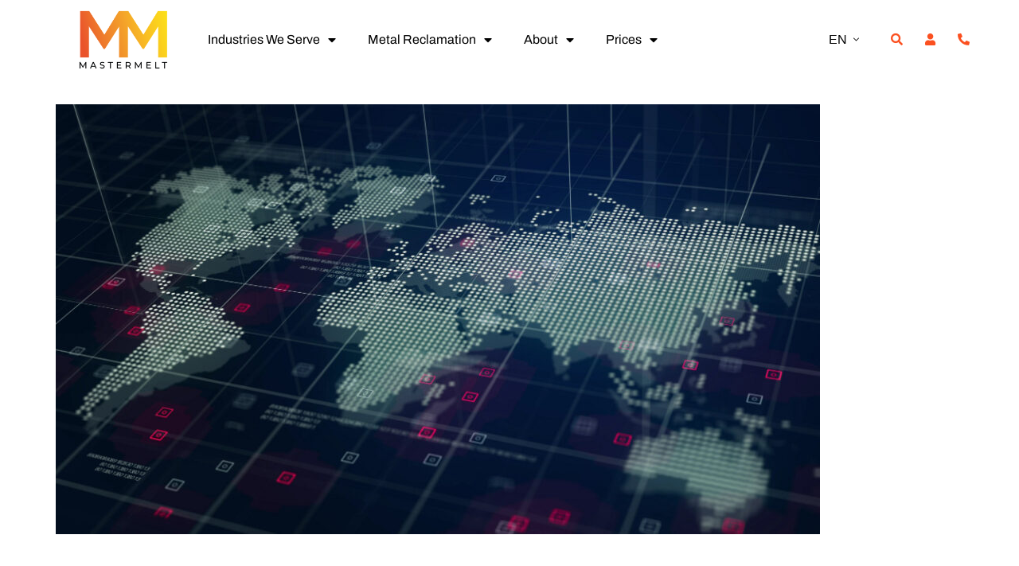

--- FILE ---
content_type: text/html; charset=UTF-8
request_url: https://www.mastermeltgroup.com/metal-lease-rates/attachment/digital-world-map-hologram-blue-background/
body_size: 12633
content:
<!doctype html>
<html lang="en-GB">
<head>
	<meta charset="UTF-8">
		<meta name="viewport" content="width=device-width, initial-scale=1">
	<link rel="profile" href="https://gmpg.org/xfn/11">
	<meta name='robots' content='index, follow, max-image-preview:large, max-snippet:-1, max-video-preview:-1' />
	<style>img:is([sizes="auto" i], [sizes^="auto," i]) { contain-intrinsic-size: 3000px 1500px }</style>
	
	<!-- This site is optimized with the Yoast SEO Premium plugin v25.3.1 (Yoast SEO v25.3.1) - https://yoast.com/wordpress/plugins/seo/ -->
	<title>digital-world-map-hologram-blue-background - Mastermelt</title>
	<link rel="canonical" href="https://www.mastermeltgroup.com/wp-content/uploads/2023/03/digital-world-map-hologram-blue-background.jpg" />
	<meta property="og:locale" content="en_GB" />
	<meta property="og:type" content="article" />
	<meta property="og:title" content="digital-world-map-hologram-blue-background - Mastermelt" />
	<meta property="og:url" content="https://www.mastermeltgroup.com/wp-content/uploads/2023/03/digital-world-map-hologram-blue-background.jpg" />
	<meta property="og:site_name" content="Mastermelt" />
	<meta property="article:modified_time" content="2023-03-09T20:53:31+00:00" />
	<meta property="og:image" content="https://www.mastermeltgroup.com/metal-lease-rates/attachment/digital-world-map-hologram-blue-background" />
	<meta property="og:image:width" content="1000" />
	<meta property="og:image:height" content="563" />
	<meta property="og:image:type" content="image/jpeg" />
	<meta name="twitter:card" content="summary_large_image" />
	<script type="application/ld+json" class="yoast-schema-graph">{"@context":"https://schema.org","@graph":[{"@type":"WebPage","@id":"https://www.mastermeltgroup.com/wp-content/uploads/2023/03/digital-world-map-hologram-blue-background.jpg","url":"https://www.mastermeltgroup.com/wp-content/uploads/2023/03/digital-world-map-hologram-blue-background.jpg","name":"digital-world-map-hologram-blue-background - Mastermelt","isPartOf":{"@id":"https://www.mastermeltgroup.com/#website"},"primaryImageOfPage":{"@id":"https://www.mastermeltgroup.com/wp-content/uploads/2023/03/digital-world-map-hologram-blue-background.jpg#primaryimage"},"image":{"@id":"https://www.mastermeltgroup.com/wp-content/uploads/2023/03/digital-world-map-hologram-blue-background.jpg#primaryimage"},"thumbnailUrl":"https://www.mastermeltgroup.com/wp-content/uploads/2023/03/digital-world-map-hologram-blue-background.jpg","datePublished":"2023-03-09T20:53:27+00:00","dateModified":"2023-03-09T20:53:31+00:00","breadcrumb":{"@id":"https://www.mastermeltgroup.com/wp-content/uploads/2023/03/digital-world-map-hologram-blue-background.jpg#breadcrumb"},"inLanguage":"en-GB","potentialAction":[{"@type":"ReadAction","target":["https://www.mastermeltgroup.com/wp-content/uploads/2023/03/digital-world-map-hologram-blue-background.jpg"]}]},{"@type":"ImageObject","inLanguage":"en-GB","@id":"https://www.mastermeltgroup.com/wp-content/uploads/2023/03/digital-world-map-hologram-blue-background.jpg#primaryimage","url":"https://www.mastermeltgroup.com/wp-content/uploads/2023/03/digital-world-map-hologram-blue-background.jpg","contentUrl":"https://www.mastermeltgroup.com/wp-content/uploads/2023/03/digital-world-map-hologram-blue-background.jpg","width":1000,"height":563,"caption":"digital-world-map-hologram-blue-background"},{"@type":"BreadcrumbList","@id":"https://www.mastermeltgroup.com/wp-content/uploads/2023/03/digital-world-map-hologram-blue-background.jpg#breadcrumb","itemListElement":[{"@type":"ListItem","position":1,"name":"Home","item":"https://www.mastermeltgroup.com/"},{"@type":"ListItem","position":2,"name":"Metal Lease Rates","item":"https://www.mastermeltgroup.com/metal-lease-rates/"},{"@type":"ListItem","position":3,"name":"digital-world-map-hologram-blue-background"}]},{"@type":"WebSite","@id":"https://www.mastermeltgroup.com/#website","url":"https://www.mastermeltgroup.com/","name":"Mastermelt","description":"International Precious Metal Refiners","publisher":{"@id":"https://www.mastermeltgroup.com/#organization"},"potentialAction":[{"@type":"SearchAction","target":{"@type":"EntryPoint","urlTemplate":"https://www.mastermeltgroup.com/?s={search_term_string}"},"query-input":{"@type":"PropertyValueSpecification","valueRequired":true,"valueName":"search_term_string"}}],"inLanguage":"en-GB"},{"@type":"Organization","@id":"https://www.mastermeltgroup.com/#organization","name":"Mastermelt Group","url":"https://www.mastermeltgroup.com/","logo":{"@type":"ImageObject","inLanguage":"en-GB","@id":"https://www.mastermeltgroup.com/#/schema/logo/image/","url":"https://i2.wp.com/www.mastermeltgroup.com/wp-content/uploads/2018/04/Mastermelt_Group-1.png?fit=3699%2C696&ssl=1","contentUrl":"https://i2.wp.com/www.mastermeltgroup.com/wp-content/uploads/2018/04/Mastermelt_Group-1.png?fit=3699%2C696&ssl=1","width":3699,"height":696,"caption":"Mastermelt Group"},"image":{"@id":"https://www.mastermeltgroup.com/#/schema/logo/image/"},"sameAs":["https://www.linkedin.com/company/mastermelt-group-of-companies"]}]}</script>
	<!-- / Yoast SEO Premium plugin. -->


<link rel='dns-prefetch' href='//www.googletagmanager.com' />
<link rel='dns-prefetch' href='//maxcdn.bootstrapcdn.com' />
<link rel='dns-prefetch' href='//fonts.googleapis.com' />
<link rel='dns-prefetch' href='//fonts.cdnfonts.com' />
<link rel="alternate" type="application/rss+xml" title="Mastermelt &raquo; Feed" href="https://www.mastermeltgroup.com/feed/" />
<link rel="alternate" type="application/rss+xml" title="Mastermelt &raquo; Comments Feed" href="https://www.mastermeltgroup.com/comments/feed/" />
<link rel='stylesheet' id='bxslider-css-css' href='https://www.mastermeltgroup.com/wp-content/plugins/kiwi-logo-carousel/third-party/jquery.bxslider/jquery.bxslider.css?ver=6.8.1' media='' />
<link rel='stylesheet' id='kiwi-logo-carousel-styles-css' href='https://www.mastermeltgroup.com/wp-content/plugins/kiwi-logo-carousel/custom-styles.css?ver=6.8.1' media='' />
<link rel='stylesheet' id='sbr_styles-css' href='https://www.mastermeltgroup.com/wp-content/plugins/reviews-feed/assets/css/sbr-styles.min.css?ver=2.1.1' media='all' />
<link rel='stylesheet' id='sbi_styles-css' href='https://www.mastermeltgroup.com/wp-content/plugins/instagram-feed/css/sbi-styles.min.css?ver=6.9.1' media='all' />
<link rel='stylesheet' id='sby_styles-css' href='https://www.mastermeltgroup.com/wp-content/plugins/feeds-for-youtube/css/sb-youtube-free.min.css?ver=2.4.0' media='all' />
<link rel='stylesheet' id='wp-block-library-css' href='https://www.mastermeltgroup.com/wp-includes/css/dist/block-library/style.min.css?ver=6.8.1' media='all' />
<style id='classic-theme-styles-inline-css'>
/*! This file is auto-generated */
.wp-block-button__link{color:#fff;background-color:#32373c;border-radius:9999px;box-shadow:none;text-decoration:none;padding:calc(.667em + 2px) calc(1.333em + 2px);font-size:1.125em}.wp-block-file__button{background:#32373c;color:#fff;text-decoration:none}
</style>
<style id='global-styles-inline-css'>
:root{--wp--preset--aspect-ratio--square: 1;--wp--preset--aspect-ratio--4-3: 4/3;--wp--preset--aspect-ratio--3-4: 3/4;--wp--preset--aspect-ratio--3-2: 3/2;--wp--preset--aspect-ratio--2-3: 2/3;--wp--preset--aspect-ratio--16-9: 16/9;--wp--preset--aspect-ratio--9-16: 9/16;--wp--preset--color--black: #000000;--wp--preset--color--cyan-bluish-gray: #abb8c3;--wp--preset--color--white: #ffffff;--wp--preset--color--pale-pink: #f78da7;--wp--preset--color--vivid-red: #cf2e2e;--wp--preset--color--luminous-vivid-orange: #ff6900;--wp--preset--color--luminous-vivid-amber: #fcb900;--wp--preset--color--light-green-cyan: #7bdcb5;--wp--preset--color--vivid-green-cyan: #00d084;--wp--preset--color--pale-cyan-blue: #8ed1fc;--wp--preset--color--vivid-cyan-blue: #0693e3;--wp--preset--color--vivid-purple: #9b51e0;--wp--preset--gradient--vivid-cyan-blue-to-vivid-purple: linear-gradient(135deg,rgba(6,147,227,1) 0%,rgb(155,81,224) 100%);--wp--preset--gradient--light-green-cyan-to-vivid-green-cyan: linear-gradient(135deg,rgb(122,220,180) 0%,rgb(0,208,130) 100%);--wp--preset--gradient--luminous-vivid-amber-to-luminous-vivid-orange: linear-gradient(135deg,rgba(252,185,0,1) 0%,rgba(255,105,0,1) 100%);--wp--preset--gradient--luminous-vivid-orange-to-vivid-red: linear-gradient(135deg,rgba(255,105,0,1) 0%,rgb(207,46,46) 100%);--wp--preset--gradient--very-light-gray-to-cyan-bluish-gray: linear-gradient(135deg,rgb(238,238,238) 0%,rgb(169,184,195) 100%);--wp--preset--gradient--cool-to-warm-spectrum: linear-gradient(135deg,rgb(74,234,220) 0%,rgb(151,120,209) 20%,rgb(207,42,186) 40%,rgb(238,44,130) 60%,rgb(251,105,98) 80%,rgb(254,248,76) 100%);--wp--preset--gradient--blush-light-purple: linear-gradient(135deg,rgb(255,206,236) 0%,rgb(152,150,240) 100%);--wp--preset--gradient--blush-bordeaux: linear-gradient(135deg,rgb(254,205,165) 0%,rgb(254,45,45) 50%,rgb(107,0,62) 100%);--wp--preset--gradient--luminous-dusk: linear-gradient(135deg,rgb(255,203,112) 0%,rgb(199,81,192) 50%,rgb(65,88,208) 100%);--wp--preset--gradient--pale-ocean: linear-gradient(135deg,rgb(255,245,203) 0%,rgb(182,227,212) 50%,rgb(51,167,181) 100%);--wp--preset--gradient--electric-grass: linear-gradient(135deg,rgb(202,248,128) 0%,rgb(113,206,126) 100%);--wp--preset--gradient--midnight: linear-gradient(135deg,rgb(2,3,129) 0%,rgb(40,116,252) 100%);--wp--preset--font-size--small: 13px;--wp--preset--font-size--medium: 20px;--wp--preset--font-size--large: 36px;--wp--preset--font-size--x-large: 42px;--wp--preset--spacing--20: 0.44rem;--wp--preset--spacing--30: 0.67rem;--wp--preset--spacing--40: 1rem;--wp--preset--spacing--50: 1.5rem;--wp--preset--spacing--60: 2.25rem;--wp--preset--spacing--70: 3.38rem;--wp--preset--spacing--80: 5.06rem;--wp--preset--shadow--natural: 6px 6px 9px rgba(0, 0, 0, 0.2);--wp--preset--shadow--deep: 12px 12px 50px rgba(0, 0, 0, 0.4);--wp--preset--shadow--sharp: 6px 6px 0px rgba(0, 0, 0, 0.2);--wp--preset--shadow--outlined: 6px 6px 0px -3px rgba(255, 255, 255, 1), 6px 6px rgba(0, 0, 0, 1);--wp--preset--shadow--crisp: 6px 6px 0px rgba(0, 0, 0, 1);}:where(.is-layout-flex){gap: 0.5em;}:where(.is-layout-grid){gap: 0.5em;}body .is-layout-flex{display: flex;}.is-layout-flex{flex-wrap: wrap;align-items: center;}.is-layout-flex > :is(*, div){margin: 0;}body .is-layout-grid{display: grid;}.is-layout-grid > :is(*, div){margin: 0;}:where(.wp-block-columns.is-layout-flex){gap: 2em;}:where(.wp-block-columns.is-layout-grid){gap: 2em;}:where(.wp-block-post-template.is-layout-flex){gap: 1.25em;}:where(.wp-block-post-template.is-layout-grid){gap: 1.25em;}.has-black-color{color: var(--wp--preset--color--black) !important;}.has-cyan-bluish-gray-color{color: var(--wp--preset--color--cyan-bluish-gray) !important;}.has-white-color{color: var(--wp--preset--color--white) !important;}.has-pale-pink-color{color: var(--wp--preset--color--pale-pink) !important;}.has-vivid-red-color{color: var(--wp--preset--color--vivid-red) !important;}.has-luminous-vivid-orange-color{color: var(--wp--preset--color--luminous-vivid-orange) !important;}.has-luminous-vivid-amber-color{color: var(--wp--preset--color--luminous-vivid-amber) !important;}.has-light-green-cyan-color{color: var(--wp--preset--color--light-green-cyan) !important;}.has-vivid-green-cyan-color{color: var(--wp--preset--color--vivid-green-cyan) !important;}.has-pale-cyan-blue-color{color: var(--wp--preset--color--pale-cyan-blue) !important;}.has-vivid-cyan-blue-color{color: var(--wp--preset--color--vivid-cyan-blue) !important;}.has-vivid-purple-color{color: var(--wp--preset--color--vivid-purple) !important;}.has-black-background-color{background-color: var(--wp--preset--color--black) !important;}.has-cyan-bluish-gray-background-color{background-color: var(--wp--preset--color--cyan-bluish-gray) !important;}.has-white-background-color{background-color: var(--wp--preset--color--white) !important;}.has-pale-pink-background-color{background-color: var(--wp--preset--color--pale-pink) !important;}.has-vivid-red-background-color{background-color: var(--wp--preset--color--vivid-red) !important;}.has-luminous-vivid-orange-background-color{background-color: var(--wp--preset--color--luminous-vivid-orange) !important;}.has-luminous-vivid-amber-background-color{background-color: var(--wp--preset--color--luminous-vivid-amber) !important;}.has-light-green-cyan-background-color{background-color: var(--wp--preset--color--light-green-cyan) !important;}.has-vivid-green-cyan-background-color{background-color: var(--wp--preset--color--vivid-green-cyan) !important;}.has-pale-cyan-blue-background-color{background-color: var(--wp--preset--color--pale-cyan-blue) !important;}.has-vivid-cyan-blue-background-color{background-color: var(--wp--preset--color--vivid-cyan-blue) !important;}.has-vivid-purple-background-color{background-color: var(--wp--preset--color--vivid-purple) !important;}.has-black-border-color{border-color: var(--wp--preset--color--black) !important;}.has-cyan-bluish-gray-border-color{border-color: var(--wp--preset--color--cyan-bluish-gray) !important;}.has-white-border-color{border-color: var(--wp--preset--color--white) !important;}.has-pale-pink-border-color{border-color: var(--wp--preset--color--pale-pink) !important;}.has-vivid-red-border-color{border-color: var(--wp--preset--color--vivid-red) !important;}.has-luminous-vivid-orange-border-color{border-color: var(--wp--preset--color--luminous-vivid-orange) !important;}.has-luminous-vivid-amber-border-color{border-color: var(--wp--preset--color--luminous-vivid-amber) !important;}.has-light-green-cyan-border-color{border-color: var(--wp--preset--color--light-green-cyan) !important;}.has-vivid-green-cyan-border-color{border-color: var(--wp--preset--color--vivid-green-cyan) !important;}.has-pale-cyan-blue-border-color{border-color: var(--wp--preset--color--pale-cyan-blue) !important;}.has-vivid-cyan-blue-border-color{border-color: var(--wp--preset--color--vivid-cyan-blue) !important;}.has-vivid-purple-border-color{border-color: var(--wp--preset--color--vivid-purple) !important;}.has-vivid-cyan-blue-to-vivid-purple-gradient-background{background: var(--wp--preset--gradient--vivid-cyan-blue-to-vivid-purple) !important;}.has-light-green-cyan-to-vivid-green-cyan-gradient-background{background: var(--wp--preset--gradient--light-green-cyan-to-vivid-green-cyan) !important;}.has-luminous-vivid-amber-to-luminous-vivid-orange-gradient-background{background: var(--wp--preset--gradient--luminous-vivid-amber-to-luminous-vivid-orange) !important;}.has-luminous-vivid-orange-to-vivid-red-gradient-background{background: var(--wp--preset--gradient--luminous-vivid-orange-to-vivid-red) !important;}.has-very-light-gray-to-cyan-bluish-gray-gradient-background{background: var(--wp--preset--gradient--very-light-gray-to-cyan-bluish-gray) !important;}.has-cool-to-warm-spectrum-gradient-background{background: var(--wp--preset--gradient--cool-to-warm-spectrum) !important;}.has-blush-light-purple-gradient-background{background: var(--wp--preset--gradient--blush-light-purple) !important;}.has-blush-bordeaux-gradient-background{background: var(--wp--preset--gradient--blush-bordeaux) !important;}.has-luminous-dusk-gradient-background{background: var(--wp--preset--gradient--luminous-dusk) !important;}.has-pale-ocean-gradient-background{background: var(--wp--preset--gradient--pale-ocean) !important;}.has-electric-grass-gradient-background{background: var(--wp--preset--gradient--electric-grass) !important;}.has-midnight-gradient-background{background: var(--wp--preset--gradient--midnight) !important;}.has-small-font-size{font-size: var(--wp--preset--font-size--small) !important;}.has-medium-font-size{font-size: var(--wp--preset--font-size--medium) !important;}.has-large-font-size{font-size: var(--wp--preset--font-size--large) !important;}.has-x-large-font-size{font-size: var(--wp--preset--font-size--x-large) !important;}
:where(.wp-block-post-template.is-layout-flex){gap: 1.25em;}:where(.wp-block-post-template.is-layout-grid){gap: 1.25em;}
:where(.wp-block-columns.is-layout-flex){gap: 2em;}:where(.wp-block-columns.is-layout-grid){gap: 2em;}
:root :where(.wp-block-pullquote){font-size: 1.5em;line-height: 1.6;}
</style>
<link rel='stylesheet' id='ctf_styles-css' href='https://www.mastermeltgroup.com/wp-content/plugins/custom-twitter-feeds/css/ctf-styles.min.css?ver=2.3.1' media='all' />
<link rel='stylesheet' id='cff-css' href='https://www.mastermeltgroup.com/wp-content/plugins/custom-facebook-feed/assets/css/cff-style.min.css?ver=4.3.2' media='all' />
<link rel='stylesheet' id='sb-font-awesome-css' href='https://maxcdn.bootstrapcdn.com/font-awesome/4.7.0/css/font-awesome.min.css?ver=6.8.1' media='all' />
<link rel='stylesheet' id='hello-elementor-css' href='https://www.mastermeltgroup.com/wp-content/themes/mastermelt2023/style.min.css?ver=2.6.1' media='all' />
<link rel='stylesheet' id='hello-elementor-theme-style-css' href='https://www.mastermeltgroup.com/wp-content/themes/mastermelt2023/theme.min.css?ver=2.6.1' media='all' />
<link rel='stylesheet' id='mg-font1-css' href='https://fonts.googleapis.com/css2?family=Archivo%3Awght%40100%3B400%3B700&#038;display=swap&#038;ver=6.8.1' media='all' />
<link rel='stylesheet' id='mg-font2-css' href='https://fonts.cdnfonts.com/css/mokoko?ver=6.8.1' media='all' />
<link rel='stylesheet' id='bootstrap3-css' href='https://www.mastermeltgroup.com/wp-content/themes/mastermelt2023/assets/css/bootstrap/bootstrap.min.css?ver=2.6.1' media='all' />
<link rel='stylesheet' id='bootstrap5-utils-css' href='https://www.mastermeltgroup.com/wp-content/themes/mastermelt2023/assets/css/bootstrap/bootstrap-utilities.min.css?ver=2.6.1' media='all' />
<link rel='stylesheet' id='mg-css' href='https://www.mastermeltgroup.com/wp-content/themes/mastermelt2023/mg.css?ver=2.6.1' media='all' />
<link rel='stylesheet' id='elementor-frontend-css' href='https://www.mastermeltgroup.com/wp-content/plugins/elementor/assets/css/frontend.min.css?ver=3.29.2' media='all' />
<link rel='stylesheet' id='elementor-post-13391-css' href='https://www.mastermeltgroup.com/wp-content/uploads/elementor/css/post-13391.css?ver=1750372582' media='all' />
<link rel='stylesheet' id='widget-image-css' href='https://www.mastermeltgroup.com/wp-content/plugins/elementor/assets/css/widget-image.min.css?ver=3.29.2' media='all' />
<link rel='stylesheet' id='widget-nav-menu-css' href='https://www.mastermeltgroup.com/wp-content/plugins/elementor-pro/assets/css/widget-nav-menu.min.css?ver=3.29.2' media='all' />
<link rel='stylesheet' id='e-sticky-css' href='https://www.mastermeltgroup.com/wp-content/plugins/elementor-pro/assets/css/modules/sticky.min.css?ver=3.29.2' media='all' />
<link rel='stylesheet' id='widget-heading-css' href='https://www.mastermeltgroup.com/wp-content/plugins/elementor/assets/css/widget-heading.min.css?ver=3.29.2' media='all' />
<link rel='stylesheet' id='widget-social-icons-css' href='https://www.mastermeltgroup.com/wp-content/plugins/elementor/assets/css/widget-social-icons.min.css?ver=3.29.2' media='all' />
<link rel='stylesheet' id='e-apple-webkit-css' href='https://www.mastermeltgroup.com/wp-content/plugins/elementor/assets/css/conditionals/apple-webkit.min.css?ver=3.29.2' media='all' />
<link rel='stylesheet' id='elementor-icons-css' href='https://www.mastermeltgroup.com/wp-content/plugins/elementor/assets/lib/eicons/css/elementor-icons.min.css?ver=5.40.0' media='all' />
<link rel='stylesheet' id='cffstyles-css' href='https://www.mastermeltgroup.com/wp-content/plugins/custom-facebook-feed/assets/css/cff-style.min.css?ver=4.3.2' media='all' />
<link rel='stylesheet' id='sby-styles-css' href='https://www.mastermeltgroup.com/wp-content/plugins/feeds-for-youtube/css/sb-youtube-free.min.css?ver=2.4.0' media='all' />
<link rel='stylesheet' id='sbistyles-css' href='https://www.mastermeltgroup.com/wp-content/plugins/instagram-feed/css/sbi-styles.min.css?ver=6.9.1' media='all' />
<link rel='stylesheet' id='elementor-post-13437-css' href='https://www.mastermeltgroup.com/wp-content/uploads/elementor/css/post-13437.css?ver=1768309853' media='all' />
<link rel='stylesheet' id='elementor-post-13579-css' href='https://www.mastermeltgroup.com/wp-content/uploads/elementor/css/post-13579.css?ver=1750372582' media='all' />
<link rel='stylesheet' id='elementor-gf-local-archivo-css' href='https://www.mastermeltgroup.com/wp-content/uploads/elementor/google-fonts/css/archivo.css?ver=1750372198' media='all' />
<link rel='stylesheet' id='elementor-gf-local-zillaslab-css' href='https://www.mastermeltgroup.com/wp-content/uploads/elementor/google-fonts/css/zillaslab.css?ver=1750372200' media='all' />
<link rel='stylesheet' id='elementor-icons-shared-0-css' href='https://www.mastermeltgroup.com/wp-content/plugins/elementor/assets/lib/font-awesome/css/fontawesome.min.css?ver=5.15.3' media='all' />
<link rel='stylesheet' id='elementor-icons-fa-solid-css' href='https://www.mastermeltgroup.com/wp-content/plugins/elementor/assets/lib/font-awesome/css/solid.min.css?ver=5.15.3' media='all' />
<link rel='stylesheet' id='elementor-icons-fa-brands-css' href='https://www.mastermeltgroup.com/wp-content/plugins/elementor/assets/lib/font-awesome/css/brands.min.css?ver=5.15.3' media='all' />
<script src="https://www.mastermeltgroup.com/wp-includes/js/jquery/jquery.min.js?ver=3.7.1" id="jquery-core-js"></script>
<script src="https://www.mastermeltgroup.com/wp-includes/js/jquery/jquery-migrate.min.js?ver=3.4.1" id="jquery-migrate-js"></script>
<script src="https://www.mastermeltgroup.com/wp-content/themes/mastermelt2023/mg.js?ver=6.8.1" id="mg-script-js"></script>

<!-- Google tag (gtag.js) snippet added by Site Kit -->

<!-- Google Analytics snippet added by Site Kit -->
<script src="https://www.googletagmanager.com/gtag/js?id=G-7KXJQCJZG2" id="google_gtagjs-js" async></script>
<script id="google_gtagjs-js-after">
window.dataLayer = window.dataLayer || [];function gtag(){dataLayer.push(arguments);}
gtag("set","linker",{"domains":["www.mastermeltgroup.com"]});
gtag("js", new Date());
gtag("set", "developer_id.dZTNiMT", true);
gtag("config", "G-7KXJQCJZG2");
</script>

<!-- End Google tag (gtag.js) snippet added by Site Kit -->
<link rel="https://api.w.org/" href="https://www.mastermeltgroup.com/wp-json/" /><link rel="alternate" title="JSON" type="application/json" href="https://www.mastermeltgroup.com/wp-json/wp/v2/media/15682" /><link rel="EditURI" type="application/rsd+xml" title="RSD" href="https://www.mastermeltgroup.com/xmlrpc.php?rsd" />
<meta name="generator" content="WordPress 6.8.1" />
<link rel='shortlink' href='https://www.mastermeltgroup.com/?p=15682' />
<link rel="alternate" title="oEmbed (JSON)" type="application/json+oembed" href="https://www.mastermeltgroup.com/wp-json/oembed/1.0/embed?url=https%3A%2F%2Fwww.mastermeltgroup.com%2Fmetal-lease-rates%2Fattachment%2Fdigital-world-map-hologram-blue-background%2F" />
<link rel="alternate" title="oEmbed (XML)" type="text/xml+oembed" href="https://www.mastermeltgroup.com/wp-json/oembed/1.0/embed?url=https%3A%2F%2Fwww.mastermeltgroup.com%2Fmetal-lease-rates%2Fattachment%2Fdigital-world-map-hologram-blue-background%2F&#038;format=xml" />
<meta name="generator" content="Site Kit by Google 1.155.0" /><script type="text/javascript" src="https://secure.smart-business-foresight.com/js/789578.js" ></script><noscript><img alt="" src="https://secure.smart-business-foresight.com/789578.png" style="display:none;" /></noscript><meta name="generator" content="Elementor 3.29.2; features: additional_custom_breakpoints, e_local_google_fonts; settings: css_print_method-external, google_font-enabled, font_display-auto">
<style>
body.logged-in {margin-top:32px}
	
.elementor-widget-text-editor {
margin: 0 10px;
}
	
	
.page-template-page-news-listing .post {
  margin-bottom: 15px;
}

@media (min-width: 768px) {
.page-template-page-news-listing .post {
  height: 500px;
  overflow: hidden;
}

.page-template-page-news-listing .post img {
  width: 100%;
  height:200px;
  object-fit:cover;
}
.page-template-page-news-listing .post .article-content {
  margin-bottom: 10px;
  max-height: 90px;
  overflow: hidden;
}
}

.page-template-page-news-listing .pagination {
  margin: 15px;
}
</style>
			<style>
				.e-con.e-parent:nth-of-type(n+4):not(.e-lazyloaded):not(.e-no-lazyload),
				.e-con.e-parent:nth-of-type(n+4):not(.e-lazyloaded):not(.e-no-lazyload) * {
					background-image: none !important;
				}
				@media screen and (max-height: 1024px) {
					.e-con.e-parent:nth-of-type(n+3):not(.e-lazyloaded):not(.e-no-lazyload),
					.e-con.e-parent:nth-of-type(n+3):not(.e-lazyloaded):not(.e-no-lazyload) * {
						background-image: none !important;
					}
				}
				@media screen and (max-height: 640px) {
					.e-con.e-parent:nth-of-type(n+2):not(.e-lazyloaded):not(.e-no-lazyload),
					.e-con.e-parent:nth-of-type(n+2):not(.e-lazyloaded):not(.e-no-lazyload) * {
						background-image: none !important;
					}
				}
			</style>
			<link rel="icon" href="https://www.mastermeltgroup.com/wp-content/uploads/2023/03/cropped-mm-favicon-32x32.png" sizes="32x32" />
<link rel="icon" href="https://www.mastermeltgroup.com/wp-content/uploads/2023/03/cropped-mm-favicon-192x192.png" sizes="192x192" />
<link rel="apple-touch-icon" href="https://www.mastermeltgroup.com/wp-content/uploads/2023/03/cropped-mm-favicon-180x180.png" />
<meta name="msapplication-TileImage" content="https://www.mastermeltgroup.com/wp-content/uploads/2023/03/cropped-mm-favicon-270x270.png" />
</head>
<body class="attachment wp-singular attachment-template-default single single-attachment postid-15682 attachmentid-15682 attachment-jpeg wp-custom-logo wp-theme-mastermelt2023 mg elementor-default elementor-kit-13391">


<a class="skip-link screen-reader-text" href="#content">
	Skip to content</a>

		<div data-elementor-type="header" data-elementor-id="13437" class="elementor elementor-13437 elementor-location-header" data-elementor-post-type="elementor_library">
					<header class="elementor-section elementor-top-section elementor-element elementor-element-661f6d3 elementor-section-content-middle sticky-header elementor-hidden-mobile elementor-section-boxed elementor-section-height-default elementor-section-height-default" data-id="661f6d3" data-element_type="section" data-settings="{&quot;sticky&quot;:&quot;top&quot;,&quot;sticky_on&quot;:[&quot;desktop&quot;],&quot;sticky_effects_offset&quot;:90,&quot;sticky_offset&quot;:0,&quot;sticky_anchor_link_offset&quot;:0}">
						<div class="elementor-container elementor-column-gap-no">
					<div class="elementor-column elementor-col-33 elementor-top-column elementor-element elementor-element-a8b23fe" data-id="a8b23fe" data-element_type="column">
			<div class="elementor-widget-wrap elementor-element-populated">
						<div class="elementor-element elementor-element-7a0e4e46 logo elementor-widget elementor-widget-image" data-id="7a0e4e46" data-element_type="widget" data-widget_type="image.default">
				<div class="elementor-widget-container">
																<a href="https://www.mastermeltgroup.com">
							<img width="832" height="548" src="https://www.mastermeltgroup.com/wp-content/uploads/2022/09/MM_Logo_CMYK_FullCollour_crop.png" class="attachment-full size-full wp-image-13614" alt="" />								</a>
															</div>
				</div>
					</div>
		</div>
				<div class="elementor-column elementor-col-33 elementor-top-column elementor-element elementor-element-5908ee0" data-id="5908ee0" data-element_type="column">
			<div class="elementor-widget-wrap elementor-element-populated">
						<div class="elementor-element elementor-element-390cd02 elementor-nav-menu__align-start elementor-nav-menu--dropdown-tablet elementor-nav-menu__text-align-aside elementor-nav-menu--toggle elementor-nav-menu--burger elementor-widget elementor-widget-nav-menu" data-id="390cd02" data-element_type="widget" data-settings="{&quot;layout&quot;:&quot;horizontal&quot;,&quot;submenu_icon&quot;:{&quot;value&quot;:&quot;&lt;i class=\&quot;fas fa-caret-down\&quot;&gt;&lt;\/i&gt;&quot;,&quot;library&quot;:&quot;fa-solid&quot;},&quot;toggle&quot;:&quot;burger&quot;}" data-widget_type="nav-menu.default">
				<div class="elementor-widget-container">
								<nav aria-label="Menu" class="elementor-nav-menu--main elementor-nav-menu__container elementor-nav-menu--layout-horizontal e--pointer-underline e--animation-fade">
				<ul id="menu-1-390cd02" class="elementor-nav-menu"><li class="menu-item menu-item-type-custom menu-item-object-custom menu-item-has-children menu-item-14885"><a href="#" class="elementor-item elementor-item-anchor">Industries We Serve</a>
<ul class="sub-menu elementor-nav-menu--dropdown">
	<li class="menu-item menu-item-type-post_type menu-item-object-page menu-item-18800"><a href="https://www.mastermeltgroup.com/pharmaceutical/" class="elementor-sub-item">Pharmaceutical</a></li>
	<li class="menu-item menu-item-type-post_type menu-item-object-page menu-item-16884"><a href="https://www.mastermeltgroup.com/chemical-industry/" class="elementor-sub-item">Chemical</a></li>
	<li class="menu-item menu-item-type-post_type menu-item-object-page menu-item-16885"><a href="https://www.mastermeltgroup.com/green-energy/" class="elementor-sub-item">Green Energy</a></li>
	<li class="menu-item menu-item-type-post_type menu-item-object-page menu-item-16886"><a href="https://www.mastermeltgroup.com/jewellery/" class="elementor-sub-item">Jewellery</a></li>
	<li class="menu-item menu-item-type-post_type menu-item-object-page menu-item-16887"><a href="https://www.mastermeltgroup.com/electroplating/" class="elementor-sub-item">Electroplating</a></li>
	<li class="menu-item menu-item-type-post_type menu-item-object-page menu-item-16888"><a href="https://www.mastermeltgroup.com/advanced-manufacturing/" class="elementor-sub-item">Advanced Manufacturing​</a></li>
</ul>
</li>
<li class="menu-item menu-item-type-custom menu-item-object-custom menu-item-has-children menu-item-14886"><a href="#" class="elementor-item elementor-item-anchor">Metal Reclamation</a>
<ul class="sub-menu elementor-nav-menu--dropdown">
	<li class="menu-item menu-item-type-post_type menu-item-object-page menu-item-13473"><a href="https://www.mastermeltgroup.com/metal-reclamation-management/" class="elementor-sub-item">Overview</a></li>
	<li class="menu-item menu-item-type-post_type menu-item-object-page menu-item-13979"><a href="https://www.mastermeltgroup.com/difficult-material/" class="elementor-sub-item">Difficult Material</a></li>
	<li class="menu-item menu-item-type-post_type menu-item-object-page menu-item-14427"><a href="https://www.mastermeltgroup.com/hazardous-material/" class="elementor-sub-item">Hazardous Material</a></li>
	<li class="menu-item menu-item-type-post_type menu-item-object-page menu-item-15282"><a href="https://www.mastermeltgroup.com/the-reclamation-process/" class="elementor-sub-item">The Reclamation Process</a></li>
	<li class="menu-item menu-item-type-post_type menu-item-object-page menu-item-14574"><a href="https://www.mastermeltgroup.com/metal-lease-rates/" class="elementor-sub-item">Metal Lease Rates</a></li>
</ul>
</li>
<li class="menu-item menu-item-type-custom menu-item-object-custom menu-item-has-children menu-item-14889"><a href="#" class="elementor-item elementor-item-anchor">About</a>
<ul class="sub-menu elementor-nav-menu--dropdown">
	<li class="menu-item menu-item-type-post_type menu-item-object-page menu-item-14888"><a href="https://www.mastermeltgroup.com/about/" class="elementor-sub-item">About Us</a></li>
	<li class="menu-item menu-item-type-post_type menu-item-object-page menu-item-13902"><a href="https://www.mastermeltgroup.com/sustainability/" class="elementor-sub-item">Sustainability</a></li>
	<li class="menu-item menu-item-type-post_type menu-item-object-page menu-item-18913"><a href="https://www.mastermeltgroup.com/news/" class="elementor-sub-item">News</a></li>
	<li class="menu-item menu-item-type-post_type menu-item-object-page menu-item-16209"><a href="https://www.mastermeltgroup.com/contact/" class="elementor-sub-item">Contact Us</a></li>
</ul>
</li>
<li class="menu-item menu-item-type-custom menu-item-object-custom menu-item-has-children menu-item-14887"><a href="#" class="elementor-item elementor-item-anchor">Prices</a>
<ul class="sub-menu elementor-nav-menu--dropdown">
	<li class="menu-item menu-item-type-post_type menu-item-object-page menu-item-16882"><a href="https://www.mastermeltgroup.com/fix-prices/" class="elementor-sub-item">Fix Prices</a></li>
	<li class="menu-item menu-item-type-post_type menu-item-object-page menu-item-16883"><a href="https://www.mastermeltgroup.com/scrap-prices/" class="elementor-sub-item">Scrap Prices</a></li>
</ul>
</li>
</ul>			</nav>
					<div class="elementor-menu-toggle" role="button" tabindex="0" aria-label="Menu Toggle" aria-expanded="false">
			<i aria-hidden="true" role="presentation" class="elementor-menu-toggle__icon--open eicon-menu-bar"></i><i aria-hidden="true" role="presentation" class="elementor-menu-toggle__icon--close eicon-close"></i>		</div>
					<nav class="elementor-nav-menu--dropdown elementor-nav-menu__container" aria-hidden="true">
				<ul id="menu-2-390cd02" class="elementor-nav-menu"><li class="menu-item menu-item-type-custom menu-item-object-custom menu-item-has-children menu-item-14885"><a href="#" class="elementor-item elementor-item-anchor" tabindex="-1">Industries We Serve</a>
<ul class="sub-menu elementor-nav-menu--dropdown">
	<li class="menu-item menu-item-type-post_type menu-item-object-page menu-item-18800"><a href="https://www.mastermeltgroup.com/pharmaceutical/" class="elementor-sub-item" tabindex="-1">Pharmaceutical</a></li>
	<li class="menu-item menu-item-type-post_type menu-item-object-page menu-item-16884"><a href="https://www.mastermeltgroup.com/chemical-industry/" class="elementor-sub-item" tabindex="-1">Chemical</a></li>
	<li class="menu-item menu-item-type-post_type menu-item-object-page menu-item-16885"><a href="https://www.mastermeltgroup.com/green-energy/" class="elementor-sub-item" tabindex="-1">Green Energy</a></li>
	<li class="menu-item menu-item-type-post_type menu-item-object-page menu-item-16886"><a href="https://www.mastermeltgroup.com/jewellery/" class="elementor-sub-item" tabindex="-1">Jewellery</a></li>
	<li class="menu-item menu-item-type-post_type menu-item-object-page menu-item-16887"><a href="https://www.mastermeltgroup.com/electroplating/" class="elementor-sub-item" tabindex="-1">Electroplating</a></li>
	<li class="menu-item menu-item-type-post_type menu-item-object-page menu-item-16888"><a href="https://www.mastermeltgroup.com/advanced-manufacturing/" class="elementor-sub-item" tabindex="-1">Advanced Manufacturing​</a></li>
</ul>
</li>
<li class="menu-item menu-item-type-custom menu-item-object-custom menu-item-has-children menu-item-14886"><a href="#" class="elementor-item elementor-item-anchor" tabindex="-1">Metal Reclamation</a>
<ul class="sub-menu elementor-nav-menu--dropdown">
	<li class="menu-item menu-item-type-post_type menu-item-object-page menu-item-13473"><a href="https://www.mastermeltgroup.com/metal-reclamation-management/" class="elementor-sub-item" tabindex="-1">Overview</a></li>
	<li class="menu-item menu-item-type-post_type menu-item-object-page menu-item-13979"><a href="https://www.mastermeltgroup.com/difficult-material/" class="elementor-sub-item" tabindex="-1">Difficult Material</a></li>
	<li class="menu-item menu-item-type-post_type menu-item-object-page menu-item-14427"><a href="https://www.mastermeltgroup.com/hazardous-material/" class="elementor-sub-item" tabindex="-1">Hazardous Material</a></li>
	<li class="menu-item menu-item-type-post_type menu-item-object-page menu-item-15282"><a href="https://www.mastermeltgroup.com/the-reclamation-process/" class="elementor-sub-item" tabindex="-1">The Reclamation Process</a></li>
	<li class="menu-item menu-item-type-post_type menu-item-object-page menu-item-14574"><a href="https://www.mastermeltgroup.com/metal-lease-rates/" class="elementor-sub-item" tabindex="-1">Metal Lease Rates</a></li>
</ul>
</li>
<li class="menu-item menu-item-type-custom menu-item-object-custom menu-item-has-children menu-item-14889"><a href="#" class="elementor-item elementor-item-anchor" tabindex="-1">About</a>
<ul class="sub-menu elementor-nav-menu--dropdown">
	<li class="menu-item menu-item-type-post_type menu-item-object-page menu-item-14888"><a href="https://www.mastermeltgroup.com/about/" class="elementor-sub-item" tabindex="-1">About Us</a></li>
	<li class="menu-item menu-item-type-post_type menu-item-object-page menu-item-13902"><a href="https://www.mastermeltgroup.com/sustainability/" class="elementor-sub-item" tabindex="-1">Sustainability</a></li>
	<li class="menu-item menu-item-type-post_type menu-item-object-page menu-item-18913"><a href="https://www.mastermeltgroup.com/news/" class="elementor-sub-item" tabindex="-1">News</a></li>
	<li class="menu-item menu-item-type-post_type menu-item-object-page menu-item-16209"><a href="https://www.mastermeltgroup.com/contact/" class="elementor-sub-item" tabindex="-1">Contact Us</a></li>
</ul>
</li>
<li class="menu-item menu-item-type-custom menu-item-object-custom menu-item-has-children menu-item-14887"><a href="#" class="elementor-item elementor-item-anchor" tabindex="-1">Prices</a>
<ul class="sub-menu elementor-nav-menu--dropdown">
	<li class="menu-item menu-item-type-post_type menu-item-object-page menu-item-16882"><a href="https://www.mastermeltgroup.com/fix-prices/" class="elementor-sub-item" tabindex="-1">Fix Prices</a></li>
	<li class="menu-item menu-item-type-post_type menu-item-object-page menu-item-16883"><a href="https://www.mastermeltgroup.com/scrap-prices/" class="elementor-sub-item" tabindex="-1">Scrap Prices</a></li>
</ul>
</li>
</ul>			</nav>
						</div>
				</div>
					</div>
		</div>
				<div class="elementor-column elementor-col-33 elementor-top-column elementor-element elementor-element-3f88834" data-id="3f88834" data-element_type="column">
			<div class="elementor-widget-wrap elementor-element-populated">
						<div class="elementor-element elementor-element-2dee4c0 elementor-widget elementor-widget-mg_icon_nav" data-id="2dee4c0" data-element_type="widget" data-widget_type="mg_icon_nav.default">
				<div class="elementor-widget-container">
					        <style>
        .elementor-element-2dee4c0 .mm-icon-nav {
            display:flex;
            align-items: center;
        }
        .elementor-element-2dee4c0 .mm-icon-nav-item {
            display:block;
            cursor: pointer;
        }
        </style>
        <div class="mm-icon-nav">
            
                            <div class="mm-icon-nav-item mm-icon-nav-shortcode" data-title="language"><div class="gtranslate_wrapper" id="gt-wrapper-52897868"></div></div>
                        
                            <div class="mm-icon-nav-item mm-icon-nav-icon" data-title="search">
                <a class="mm-icon-nav-item mm-icon-nav-link" data-title="search" href="https://www.mastermeltgroup.com/about/"><i aria-hidden="true" class="fas fa-search"></i></a>
                </div>
                        
                            <div class="mm-icon-nav-item mm-icon-nav-icon" data-title="account">
                <a class="mm-icon-nav-item mm-icon-nav-link" data-title="account" href="https://www.mastermeltgroup.com/account"><i aria-hidden="true" class="fas fa-user"></i></a>
                </div>
                        
                            <div class="mm-icon-nav-item mm-icon-nav-icon" data-title="contact us">
                <a class="mm-icon-nav-item mm-icon-nav-link" data-title="contact us" href="https://www.mastermeltgroup.com/contact/"><i aria-hidden="true" class="fas fa-phone-alt"></i></a>
                </div>
                                </div>
    				</div>
				</div>
					</div>
		</div>
					</div>
		</header>
				<section class="elementor-section elementor-top-section elementor-element elementor-element-ce29b0f elementor-section-boxed elementor-section-height-default elementor-section-height-default" data-id="ce29b0f" data-element_type="section">
						<div class="elementor-container elementor-column-gap-default">
					<div class="elementor-column elementor-col-100 elementor-top-column elementor-element elementor-element-7b07762" data-id="7b07762" data-element_type="column">
			<div class="elementor-widget-wrap elementor-element-populated">
						<section class="elementor-section elementor-inner-section elementor-element elementor-element-6ff52a2 elementor-hidden-desktop elementor-hidden-tablet elementor-section-boxed elementor-section-height-default elementor-section-height-default" data-id="6ff52a2" data-element_type="section" data-settings="{&quot;background_background&quot;:&quot;classic&quot;,&quot;sticky&quot;:&quot;top&quot;,&quot;sticky_on&quot;:[&quot;desktop&quot;,&quot;tablet&quot;,&quot;mobile&quot;],&quot;sticky_offset&quot;:0,&quot;sticky_effects_offset&quot;:0,&quot;sticky_anchor_link_offset&quot;:0}">
						<div class="elementor-container elementor-column-gap-default">
					<div class="elementor-column elementor-col-33 elementor-inner-column elementor-element elementor-element-1516bcb" data-id="1516bcb" data-element_type="column">
			<div class="elementor-widget-wrap elementor-element-populated">
						<div class="elementor-element elementor-element-df0043e elementor-widget elementor-widget-theme-site-logo elementor-widget-image" data-id="df0043e" data-element_type="widget" data-widget_type="theme-site-logo.default">
				<div class="elementor-widget-container">
											<a href="https://www.mastermeltgroup.com">
			<img width="300" height="198" src="https://www.mastermeltgroup.com/wp-content/uploads/2022/12/MM_Logo_CMYK_GradientMM_White_crop.png" class="attachment-thumbnail size-thumbnail wp-image-13630" alt="" />				</a>
											</div>
				</div>
					</div>
		</div>
				<header class="elementor-column elementor-col-33 elementor-inner-column elementor-element elementor-element-b9dc083" data-id="b9dc083" data-element_type="column">
			<div class="elementor-widget-wrap elementor-element-populated">
						<div class="elementor-element elementor-element-56c59ae elementor-view-default elementor-widget elementor-widget-icon" data-id="56c59ae" data-element_type="widget" data-title="search" data-widget_type="icon.default">
				<div class="elementor-widget-container">
							<div class="elementor-icon-wrapper">
			<div class="elementor-icon">
			<i aria-hidden="true" class="fas fa-search"></i>			</div>
		</div>
						</div>
				</div>
					</div>
		</header>
				<div class="elementor-column elementor-col-33 elementor-inner-column elementor-element elementor-element-81d4248" data-id="81d4248" data-element_type="column">
			<div class="elementor-widget-wrap elementor-element-populated">
						<div class="elementor-element elementor-element-9e3320a elementor-nav-menu--stretch elementor-nav-menu--dropdown-tablet elementor-nav-menu__text-align-aside elementor-nav-menu--toggle elementor-nav-menu--burger elementor-widget elementor-widget-nav-menu" data-id="9e3320a" data-element_type="widget" data-settings="{&quot;full_width&quot;:&quot;stretch&quot;,&quot;layout&quot;:&quot;horizontal&quot;,&quot;submenu_icon&quot;:{&quot;value&quot;:&quot;&lt;i class=\&quot;fas fa-caret-down\&quot;&gt;&lt;\/i&gt;&quot;,&quot;library&quot;:&quot;fa-solid&quot;},&quot;toggle&quot;:&quot;burger&quot;}" data-widget_type="nav-menu.default">
				<div class="elementor-widget-container">
								<nav aria-label="Menu" class="elementor-nav-menu--main elementor-nav-menu__container elementor-nav-menu--layout-horizontal e--pointer-underline e--animation-fade">
				<ul id="menu-1-9e3320a" class="elementor-nav-menu"><li class="menu-item menu-item-type-custom menu-item-object-custom menu-item-has-children menu-item-15758"><a href="#" class="elementor-item elementor-item-anchor">Industries We Serve</a>
<ul class="sub-menu elementor-nav-menu--dropdown">
	<li class="menu-item menu-item-type-post_type menu-item-object-page menu-item-15759"><a href="https://www.mastermeltgroup.com/pharmaceutical/" class="elementor-sub-item">Pharmaceutical</a></li>
	<li class="menu-item menu-item-type-post_type menu-item-object-page menu-item-15760"><a href="https://www.mastermeltgroup.com/chemical-industry/" class="elementor-sub-item">Chemical</a></li>
	<li class="menu-item menu-item-type-post_type menu-item-object-page menu-item-15761"><a href="https://www.mastermeltgroup.com/green-energy/" class="elementor-sub-item">Green Energy</a></li>
	<li class="menu-item menu-item-type-post_type menu-item-object-page menu-item-15762"><a href="https://www.mastermeltgroup.com/jewellery/" class="elementor-sub-item">Jewellery</a></li>
	<li class="menu-item menu-item-type-post_type menu-item-object-page menu-item-15763"><a href="https://www.mastermeltgroup.com/electroplating/" class="elementor-sub-item">Electroplating</a></li>
	<li class="menu-item menu-item-type-post_type menu-item-object-page menu-item-15764"><a href="https://www.mastermeltgroup.com/advanced-manufacturing/" class="elementor-sub-item">Advanced Manufacturing​</a></li>
</ul>
</li>
<li class="menu-item menu-item-type-custom menu-item-object-custom menu-item-has-children menu-item-15765"><a href="#" class="elementor-item elementor-item-anchor">Metal Reclamation</a>
<ul class="sub-menu elementor-nav-menu--dropdown">
	<li class="menu-item menu-item-type-post_type menu-item-object-page menu-item-15766"><a href="https://www.mastermeltgroup.com/the-reclamation-process/" class="elementor-sub-item">The Reclamation Process</a></li>
	<li class="menu-item menu-item-type-post_type menu-item-object-page menu-item-15767"><a href="https://www.mastermeltgroup.com/metal-reclamation-management/" class="elementor-sub-item">Overview</a></li>
	<li class="menu-item menu-item-type-post_type menu-item-object-page menu-item-15768"><a href="https://www.mastermeltgroup.com/difficult-material/" class="elementor-sub-item">Difficult Material</a></li>
	<li class="menu-item menu-item-type-post_type menu-item-object-page menu-item-15769"><a href="https://www.mastermeltgroup.com/hazardous-material/" class="elementor-sub-item">Hazardous Material</a></li>
	<li class="menu-item menu-item-type-post_type menu-item-object-page menu-item-15770"><a href="https://www.mastermeltgroup.com/metal-lease-rates/" class="elementor-sub-item">Metal Lease Rates</a></li>
</ul>
</li>
<li class="menu-item menu-item-type-custom menu-item-object-custom menu-item-has-children menu-item-15771"><a href="#" class="elementor-item elementor-item-anchor">About</a>
<ul class="sub-menu elementor-nav-menu--dropdown">
	<li class="menu-item menu-item-type-post_type menu-item-object-page menu-item-15772"><a href="https://www.mastermeltgroup.com/about/" class="elementor-sub-item">About Us</a></li>
	<li class="menu-item menu-item-type-post_type menu-item-object-page menu-item-15773"><a href="https://www.mastermeltgroup.com/sustainability/" class="elementor-sub-item">Sustainability</a></li>
	<li class="menu-item menu-item-type-post_type menu-item-object-page menu-item-18914"><a href="https://www.mastermeltgroup.com/news/" class="elementor-sub-item">News</a></li>
</ul>
</li>
<li class="menu-item menu-item-type-custom menu-item-object-custom menu-item-has-children menu-item-15774"><a href="#" class="elementor-item elementor-item-anchor">Prices</a>
<ul class="sub-menu elementor-nav-menu--dropdown">
	<li class="menu-item menu-item-type-post_type menu-item-object-page menu-item-15775"><a href="https://www.mastermeltgroup.com/fix-prices/" class="elementor-sub-item">Fix Prices</a></li>
	<li class="menu-item menu-item-type-post_type menu-item-object-page menu-item-15776"><a href="https://www.mastermeltgroup.com/scrap-prices/" class="elementor-sub-item">Scrap Prices</a></li>
</ul>
</li>
<li class="menu-item menu-item-type-post_type menu-item-object-page menu-item-15777"><a href="https://www.mastermeltgroup.com/contact/" class="elementor-item">Contact</a></li>
<li class="menu-item menu-item-type-post_type menu-item-object-page menu-item-16889"><a href="https://www.mastermeltgroup.com/login/" class="elementor-item">Account</a></li>
</ul>			</nav>
					<div class="elementor-menu-toggle" role="button" tabindex="0" aria-label="Menu Toggle" aria-expanded="false">
			<i aria-hidden="true" role="presentation" class="elementor-menu-toggle__icon--open eicon-menu-bar"></i><i aria-hidden="true" role="presentation" class="elementor-menu-toggle__icon--close eicon-close"></i>		</div>
					<nav class="elementor-nav-menu--dropdown elementor-nav-menu__container" aria-hidden="true">
				<ul id="menu-2-9e3320a" class="elementor-nav-menu"><li class="menu-item menu-item-type-custom menu-item-object-custom menu-item-has-children menu-item-15758"><a href="#" class="elementor-item elementor-item-anchor" tabindex="-1">Industries We Serve</a>
<ul class="sub-menu elementor-nav-menu--dropdown">
	<li class="menu-item menu-item-type-post_type menu-item-object-page menu-item-15759"><a href="https://www.mastermeltgroup.com/pharmaceutical/" class="elementor-sub-item" tabindex="-1">Pharmaceutical</a></li>
	<li class="menu-item menu-item-type-post_type menu-item-object-page menu-item-15760"><a href="https://www.mastermeltgroup.com/chemical-industry/" class="elementor-sub-item" tabindex="-1">Chemical</a></li>
	<li class="menu-item menu-item-type-post_type menu-item-object-page menu-item-15761"><a href="https://www.mastermeltgroup.com/green-energy/" class="elementor-sub-item" tabindex="-1">Green Energy</a></li>
	<li class="menu-item menu-item-type-post_type menu-item-object-page menu-item-15762"><a href="https://www.mastermeltgroup.com/jewellery/" class="elementor-sub-item" tabindex="-1">Jewellery</a></li>
	<li class="menu-item menu-item-type-post_type menu-item-object-page menu-item-15763"><a href="https://www.mastermeltgroup.com/electroplating/" class="elementor-sub-item" tabindex="-1">Electroplating</a></li>
	<li class="menu-item menu-item-type-post_type menu-item-object-page menu-item-15764"><a href="https://www.mastermeltgroup.com/advanced-manufacturing/" class="elementor-sub-item" tabindex="-1">Advanced Manufacturing​</a></li>
</ul>
</li>
<li class="menu-item menu-item-type-custom menu-item-object-custom menu-item-has-children menu-item-15765"><a href="#" class="elementor-item elementor-item-anchor" tabindex="-1">Metal Reclamation</a>
<ul class="sub-menu elementor-nav-menu--dropdown">
	<li class="menu-item menu-item-type-post_type menu-item-object-page menu-item-15766"><a href="https://www.mastermeltgroup.com/the-reclamation-process/" class="elementor-sub-item" tabindex="-1">The Reclamation Process</a></li>
	<li class="menu-item menu-item-type-post_type menu-item-object-page menu-item-15767"><a href="https://www.mastermeltgroup.com/metal-reclamation-management/" class="elementor-sub-item" tabindex="-1">Overview</a></li>
	<li class="menu-item menu-item-type-post_type menu-item-object-page menu-item-15768"><a href="https://www.mastermeltgroup.com/difficult-material/" class="elementor-sub-item" tabindex="-1">Difficult Material</a></li>
	<li class="menu-item menu-item-type-post_type menu-item-object-page menu-item-15769"><a href="https://www.mastermeltgroup.com/hazardous-material/" class="elementor-sub-item" tabindex="-1">Hazardous Material</a></li>
	<li class="menu-item menu-item-type-post_type menu-item-object-page menu-item-15770"><a href="https://www.mastermeltgroup.com/metal-lease-rates/" class="elementor-sub-item" tabindex="-1">Metal Lease Rates</a></li>
</ul>
</li>
<li class="menu-item menu-item-type-custom menu-item-object-custom menu-item-has-children menu-item-15771"><a href="#" class="elementor-item elementor-item-anchor" tabindex="-1">About</a>
<ul class="sub-menu elementor-nav-menu--dropdown">
	<li class="menu-item menu-item-type-post_type menu-item-object-page menu-item-15772"><a href="https://www.mastermeltgroup.com/about/" class="elementor-sub-item" tabindex="-1">About Us</a></li>
	<li class="menu-item menu-item-type-post_type menu-item-object-page menu-item-15773"><a href="https://www.mastermeltgroup.com/sustainability/" class="elementor-sub-item" tabindex="-1">Sustainability</a></li>
	<li class="menu-item menu-item-type-post_type menu-item-object-page menu-item-18914"><a href="https://www.mastermeltgroup.com/news/" class="elementor-sub-item" tabindex="-1">News</a></li>
</ul>
</li>
<li class="menu-item menu-item-type-custom menu-item-object-custom menu-item-has-children menu-item-15774"><a href="#" class="elementor-item elementor-item-anchor" tabindex="-1">Prices</a>
<ul class="sub-menu elementor-nav-menu--dropdown">
	<li class="menu-item menu-item-type-post_type menu-item-object-page menu-item-15775"><a href="https://www.mastermeltgroup.com/fix-prices/" class="elementor-sub-item" tabindex="-1">Fix Prices</a></li>
	<li class="menu-item menu-item-type-post_type menu-item-object-page menu-item-15776"><a href="https://www.mastermeltgroup.com/scrap-prices/" class="elementor-sub-item" tabindex="-1">Scrap Prices</a></li>
</ul>
</li>
<li class="menu-item menu-item-type-post_type menu-item-object-page menu-item-15777"><a href="https://www.mastermeltgroup.com/contact/" class="elementor-item" tabindex="-1">Contact</a></li>
<li class="menu-item menu-item-type-post_type menu-item-object-page menu-item-16889"><a href="https://www.mastermeltgroup.com/login/" class="elementor-item" tabindex="-1">Account</a></li>
</ul>			</nav>
						</div>
				</div>
					</div>
		</div>
					</div>
		</section>
					</div>
		</div>
					</div>
		</section>
				</div>
		
<main id="content" class="site-main post-15682 attachment type-attachment status-inherit hentry" role="main">
			<!-- <header class="page&#45;header"> -->
		<!-- 	<h1 class="entry&#45;title">digital-world-map-hologram-blue-background</h1> -->
		<!-- </header> -->
		<div class="page-content">
		<p class="attachment"><a href='https://www.mastermeltgroup.com/wp-content/uploads/2023/03/digital-world-map-hologram-blue-background.jpg'><img fetchpriority="high" decoding="async" width="960" height="540" src="https://www.mastermeltgroup.com/wp-content/uploads/2023/03/digital-world-map-hologram-blue-background-960x540.jpg" class="attachment-medium size-medium" alt="digital-world-map-hologram-blue-background" srcset="https://www.mastermeltgroup.com/wp-content/uploads/2023/03/digital-world-map-hologram-blue-background-960x540.jpg 960w, https://www.mastermeltgroup.com/wp-content/uploads/2023/03/digital-world-map-hologram-blue-background-768x432.jpg 768w, https://www.mastermeltgroup.com/wp-content/uploads/2023/03/digital-world-map-hologram-blue-background.jpg 1000w" sizes="(max-width: 960px) 100vw, 960px" /></a></p>
	</div>
</main>

	

    <div class="content standard-page" id="sections">

        
    </div>

    <div class="container">

        

    </div>

		<div data-elementor-type="footer" data-elementor-id="13579" class="elementor elementor-13579 elementor-location-footer" data-elementor-post-type="elementor_library">
					<section class="elementor-section elementor-top-section elementor-element elementor-element-9550f57 elementor-section-boxed elementor-section-height-default elementor-section-height-default" data-id="9550f57" data-element_type="section">
						<div class="elementor-container elementor-column-gap-default">
					<div class="elementor-column elementor-col-100 elementor-top-column elementor-element elementor-element-b0c81d1" data-id="b0c81d1" data-element_type="column">
			<div class="elementor-widget-wrap elementor-element-populated">
						<div class="elementor-element elementor-element-167dbf9 elementor-widget elementor-widget-heading" data-id="167dbf9" data-element_type="widget" data-widget_type="heading.default">
				<div class="elementor-widget-container">
					<h2 class="elementor-heading-title elementor-size-default">Connect with Mastermelt</h2>				</div>
				</div>
					</div>
		</div>
					</div>
		</section>
				<section class="elementor-section elementor-top-section elementor-element elementor-element-6c443b96 elementor-section-boxed elementor-section-height-default elementor-section-height-default" data-id="6c443b96" data-element_type="section" data-settings="{&quot;background_background&quot;:&quot;classic&quot;}">
						<div class="elementor-container elementor-column-gap-default">
					<div class="elementor-column elementor-col-100 elementor-top-column elementor-element elementor-element-57ef7759" data-id="57ef7759" data-element_type="column">
			<div class="elementor-widget-wrap elementor-element-populated">
						<div class="elementor-element elementor-element-2fb34055 elementor-shape-rounded elementor-grid-0 e-grid-align-center elementor-widget elementor-widget-social-icons" data-id="2fb34055" data-element_type="widget" data-widget_type="social-icons.default">
				<div class="elementor-widget-container">
							<div class="elementor-social-icons-wrapper elementor-grid">
							<span class="elementor-grid-item">
					<a class="elementor-icon elementor-social-icon elementor-social-icon-linkedin-in elementor-repeater-item-9bc67e2" href="https://www.linkedin.com/company/mastermelt-group-of-companies/mycompany" target="_blank">
						<span class="elementor-screen-only">Linkedin-in</span>
						<i class="fab fa-linkedin-in"></i>					</a>
				</span>
					</div>
						</div>
				</div>
					</div>
		</div>
					</div>
		</section>
				<footer class="elementor-section elementor-top-section elementor-element elementor-element-3772882b elementor-section-boxed elementor-section-height-default elementor-section-height-default" data-id="3772882b" data-element_type="section" data-settings="{&quot;background_background&quot;:&quot;classic&quot;}">
						<div class="elementor-container elementor-column-gap-default">
					<div class="elementor-column elementor-col-20 elementor-top-column elementor-element elementor-element-4daf732f" data-id="4daf732f" data-element_type="column">
			<div class="elementor-widget-wrap elementor-element-populated">
						<div class="elementor-element elementor-element-3f03dab6 elementor-widget elementor-widget-heading" data-id="3f03dab6" data-element_type="widget" data-widget_type="heading.default">
				<div class="elementor-widget-container">
					<h4 class="elementor-heading-title elementor-size-default">Industries We Serve</h4>				</div>
				</div>
				<div class="elementor-element elementor-element-b0a0b48 elementor-nav-menu__align-start elementor-nav-menu--dropdown-none elementor-widget elementor-widget-nav-menu" data-id="b0a0b48" data-element_type="widget" data-settings="{&quot;layout&quot;:&quot;vertical&quot;,&quot;submenu_icon&quot;:{&quot;value&quot;:&quot;&lt;i class=\&quot;fas fa-caret-down\&quot;&gt;&lt;\/i&gt;&quot;,&quot;library&quot;:&quot;fa-solid&quot;}}" data-widget_type="nav-menu.default">
				<div class="elementor-widget-container">
								<nav aria-label="Menu" class="elementor-nav-menu--main elementor-nav-menu__container elementor-nav-menu--layout-vertical e--pointer-underline e--animation-fade">
				<ul id="menu-1-b0a0b48" class="elementor-nav-menu sm-vertical"><li class="menu-item menu-item-type-post_type menu-item-object-page menu-item-15081"><a href="https://www.mastermeltgroup.com/pharmaceutical/" class="elementor-item">Pharmaceutical</a></li>
<li class="menu-item menu-item-type-post_type menu-item-object-page menu-item-15080"><a href="https://www.mastermeltgroup.com/chemical-industry/" class="elementor-item">Chemical</a></li>
<li class="menu-item menu-item-type-post_type menu-item-object-page menu-item-15079"><a href="https://www.mastermeltgroup.com/green-energy/" class="elementor-item">Green Energy</a></li>
<li class="menu-item menu-item-type-post_type menu-item-object-page menu-item-15077"><a href="https://www.mastermeltgroup.com/jewellery/" class="elementor-item">Jewellery</a></li>
<li class="menu-item menu-item-type-post_type menu-item-object-page menu-item-15078"><a href="https://www.mastermeltgroup.com/electroplating/" class="elementor-item">Electroplating</a></li>
<li class="menu-item menu-item-type-post_type menu-item-object-page menu-item-15620"><a href="https://www.mastermeltgroup.com/advanced-manufacturing/" class="elementor-item">Advanced Manufacturing​</a></li>
</ul>			</nav>
						<nav class="elementor-nav-menu--dropdown elementor-nav-menu__container" aria-hidden="true">
				<ul id="menu-2-b0a0b48" class="elementor-nav-menu sm-vertical"><li class="menu-item menu-item-type-post_type menu-item-object-page menu-item-15081"><a href="https://www.mastermeltgroup.com/pharmaceutical/" class="elementor-item" tabindex="-1">Pharmaceutical</a></li>
<li class="menu-item menu-item-type-post_type menu-item-object-page menu-item-15080"><a href="https://www.mastermeltgroup.com/chemical-industry/" class="elementor-item" tabindex="-1">Chemical</a></li>
<li class="menu-item menu-item-type-post_type menu-item-object-page menu-item-15079"><a href="https://www.mastermeltgroup.com/green-energy/" class="elementor-item" tabindex="-1">Green Energy</a></li>
<li class="menu-item menu-item-type-post_type menu-item-object-page menu-item-15077"><a href="https://www.mastermeltgroup.com/jewellery/" class="elementor-item" tabindex="-1">Jewellery</a></li>
<li class="menu-item menu-item-type-post_type menu-item-object-page menu-item-15078"><a href="https://www.mastermeltgroup.com/electroplating/" class="elementor-item" tabindex="-1">Electroplating</a></li>
<li class="menu-item menu-item-type-post_type menu-item-object-page menu-item-15620"><a href="https://www.mastermeltgroup.com/advanced-manufacturing/" class="elementor-item" tabindex="-1">Advanced Manufacturing​</a></li>
</ul>			</nav>
						</div>
				</div>
					</div>
		</div>
				<div class="elementor-column elementor-col-20 elementor-top-column elementor-element elementor-element-54127b9b" data-id="54127b9b" data-element_type="column">
			<div class="elementor-widget-wrap elementor-element-populated">
						<div class="elementor-element elementor-element-1e2badb2 elementor-widget elementor-widget-heading" data-id="1e2badb2" data-element_type="widget" data-widget_type="heading.default">
				<div class="elementor-widget-container">
					<h4 class="elementor-heading-title elementor-size-default">Metal Reclamation</h4>				</div>
				</div>
				<div class="elementor-element elementor-element-f448d4a elementor-nav-menu__align-start elementor-nav-menu--dropdown-none elementor-widget elementor-widget-nav-menu" data-id="f448d4a" data-element_type="widget" data-settings="{&quot;layout&quot;:&quot;vertical&quot;,&quot;submenu_icon&quot;:{&quot;value&quot;:&quot;&lt;i class=\&quot;fas fa-caret-down\&quot;&gt;&lt;\/i&gt;&quot;,&quot;library&quot;:&quot;fa-solid&quot;}}" data-widget_type="nav-menu.default">
				<div class="elementor-widget-container">
								<nav aria-label="Menu" class="elementor-nav-menu--main elementor-nav-menu__container elementor-nav-menu--layout-vertical e--pointer-underline e--animation-fade">
				<ul id="menu-1-f448d4a" class="elementor-nav-menu sm-vertical"><li class="menu-item menu-item-type-post_type menu-item-object-page menu-item-15086"><a href="https://www.mastermeltgroup.com/metal-reclamation-management/" class="elementor-item">Overview</a></li>
<li class="menu-item menu-item-type-post_type menu-item-object-page menu-item-15083"><a href="https://www.mastermeltgroup.com/difficult-material/" class="elementor-item">Difficult Material</a></li>
<li class="menu-item menu-item-type-post_type menu-item-object-page menu-item-15084"><a href="https://www.mastermeltgroup.com/hazardous-material/" class="elementor-item">Hazardous Material</a></li>
<li class="menu-item menu-item-type-post_type menu-item-object-page menu-item-15085"><a href="https://www.mastermeltgroup.com/metal-lease-rates/" class="elementor-item">Metal Lease Rates</a></li>
<li class="menu-item menu-item-type-post_type menu-item-object-page menu-item-16190"><a href="https://www.mastermeltgroup.com/the-reclamation-process/" class="elementor-item">The Reclamation Process</a></li>
</ul>			</nav>
						<nav class="elementor-nav-menu--dropdown elementor-nav-menu__container" aria-hidden="true">
				<ul id="menu-2-f448d4a" class="elementor-nav-menu sm-vertical"><li class="menu-item menu-item-type-post_type menu-item-object-page menu-item-15086"><a href="https://www.mastermeltgroup.com/metal-reclamation-management/" class="elementor-item" tabindex="-1">Overview</a></li>
<li class="menu-item menu-item-type-post_type menu-item-object-page menu-item-15083"><a href="https://www.mastermeltgroup.com/difficult-material/" class="elementor-item" tabindex="-1">Difficult Material</a></li>
<li class="menu-item menu-item-type-post_type menu-item-object-page menu-item-15084"><a href="https://www.mastermeltgroup.com/hazardous-material/" class="elementor-item" tabindex="-1">Hazardous Material</a></li>
<li class="menu-item menu-item-type-post_type menu-item-object-page menu-item-15085"><a href="https://www.mastermeltgroup.com/metal-lease-rates/" class="elementor-item" tabindex="-1">Metal Lease Rates</a></li>
<li class="menu-item menu-item-type-post_type menu-item-object-page menu-item-16190"><a href="https://www.mastermeltgroup.com/the-reclamation-process/" class="elementor-item" tabindex="-1">The Reclamation Process</a></li>
</ul>			</nav>
						</div>
				</div>
					</div>
		</div>
				<div class="elementor-column elementor-col-20 elementor-top-column elementor-element elementor-element-743da48d" data-id="743da48d" data-element_type="column">
			<div class="elementor-widget-wrap elementor-element-populated">
						<div class="elementor-element elementor-element-445472a0 elementor-widget elementor-widget-heading" data-id="445472a0" data-element_type="widget" data-widget_type="heading.default">
				<div class="elementor-widget-container">
					<h4 class="elementor-heading-title elementor-size-default">About</h4>				</div>
				</div>
				<div class="elementor-element elementor-element-b5acd49 elementor-nav-menu__align-start elementor-nav-menu--dropdown-none elementor-widget elementor-widget-nav-menu" data-id="b5acd49" data-element_type="widget" data-settings="{&quot;layout&quot;:&quot;vertical&quot;,&quot;submenu_icon&quot;:{&quot;value&quot;:&quot;&lt;i class=\&quot;fas fa-caret-down\&quot;&gt;&lt;\/i&gt;&quot;,&quot;library&quot;:&quot;fa-solid&quot;}}" data-widget_type="nav-menu.default">
				<div class="elementor-widget-container">
								<nav aria-label="Menu" class="elementor-nav-menu--main elementor-nav-menu__container elementor-nav-menu--layout-vertical e--pointer-underline e--animation-fade">
				<ul id="menu-1-b5acd49" class="elementor-nav-menu sm-vertical"><li class="menu-item menu-item-type-post_type menu-item-object-page menu-item-15087"><a href="https://www.mastermeltgroup.com/about/" class="elementor-item">About Us</a></li>
<li class="menu-item menu-item-type-post_type menu-item-object-page menu-item-15088"><a href="https://www.mastermeltgroup.com/sustainability/" class="elementor-item">Sustainability</a></li>
</ul>			</nav>
						<nav class="elementor-nav-menu--dropdown elementor-nav-menu__container" aria-hidden="true">
				<ul id="menu-2-b5acd49" class="elementor-nav-menu sm-vertical"><li class="menu-item menu-item-type-post_type menu-item-object-page menu-item-15087"><a href="https://www.mastermeltgroup.com/about/" class="elementor-item" tabindex="-1">About Us</a></li>
<li class="menu-item menu-item-type-post_type menu-item-object-page menu-item-15088"><a href="https://www.mastermeltgroup.com/sustainability/" class="elementor-item" tabindex="-1">Sustainability</a></li>
</ul>			</nav>
						</div>
				</div>
					</div>
		</div>
				<div class="elementor-column elementor-col-20 elementor-top-column elementor-element elementor-element-461b8fb8" data-id="461b8fb8" data-element_type="column">
			<div class="elementor-widget-wrap elementor-element-populated">
						<div class="elementor-element elementor-element-3d6ecdc3 elementor-widget elementor-widget-heading" data-id="3d6ecdc3" data-element_type="widget" data-widget_type="heading.default">
				<div class="elementor-widget-container">
					<h4 class="elementor-heading-title elementor-size-default">Resources</h4>				</div>
				</div>
				<div class="elementor-element elementor-element-305eb16 elementor-nav-menu__align-start elementor-nav-menu--dropdown-none elementor-widget elementor-widget-nav-menu" data-id="305eb16" data-element_type="widget" data-settings="{&quot;layout&quot;:&quot;vertical&quot;,&quot;submenu_icon&quot;:{&quot;value&quot;:&quot;&lt;i class=\&quot;fas fa-caret-down\&quot;&gt;&lt;\/i&gt;&quot;,&quot;library&quot;:&quot;fa-solid&quot;}}" data-widget_type="nav-menu.default">
				<div class="elementor-widget-container">
								<nav aria-label="Menu" class="elementor-nav-menu--main elementor-nav-menu__container elementor-nav-menu--layout-vertical e--pointer-underline e--animation-fade">
				<ul id="menu-1-305eb16" class="elementor-nav-menu sm-vertical"><li class="menu-item menu-item-type-post_type menu-item-object-page menu-item-15089"><a href="https://www.mastermeltgroup.com/fix-prices/" class="elementor-item">Prices</a></li>
<li class="menu-item menu-item-type-post_type menu-item-object-page menu-item-15951"><a href="https://www.mastermeltgroup.com/licences-2/" class="elementor-item">Licences</a></li>
<li class="menu-item menu-item-type-post_type menu-item-object-page menu-item-16355"><a href="https://www.mastermeltgroup.com/privacy-policy/" class="elementor-item">Privacy Policy</a></li>
<li class="menu-item menu-item-type-post_type menu-item-object-page menu-item-18356"><a href="https://www.mastermeltgroup.com/additional-resources/" class="elementor-item">Additional Resources</a></li>
<li class="menu-item menu-item-type-post_type menu-item-object-page menu-item-16584"><a href="https://www.mastermeltgroup.com/mastermelt-blogs/" class="elementor-item">Mastermelt Blogs</a></li>
<li class="menu-item menu-item-type-post_type menu-item-object-page menu-item-16680"><a href="https://www.mastermeltgroup.com/news/" class="elementor-item">News</a></li>
</ul>			</nav>
						<nav class="elementor-nav-menu--dropdown elementor-nav-menu__container" aria-hidden="true">
				<ul id="menu-2-305eb16" class="elementor-nav-menu sm-vertical"><li class="menu-item menu-item-type-post_type menu-item-object-page menu-item-15089"><a href="https://www.mastermeltgroup.com/fix-prices/" class="elementor-item" tabindex="-1">Prices</a></li>
<li class="menu-item menu-item-type-post_type menu-item-object-page menu-item-15951"><a href="https://www.mastermeltgroup.com/licences-2/" class="elementor-item" tabindex="-1">Licences</a></li>
<li class="menu-item menu-item-type-post_type menu-item-object-page menu-item-16355"><a href="https://www.mastermeltgroup.com/privacy-policy/" class="elementor-item" tabindex="-1">Privacy Policy</a></li>
<li class="menu-item menu-item-type-post_type menu-item-object-page menu-item-18356"><a href="https://www.mastermeltgroup.com/additional-resources/" class="elementor-item" tabindex="-1">Additional Resources</a></li>
<li class="menu-item menu-item-type-post_type menu-item-object-page menu-item-16584"><a href="https://www.mastermeltgroup.com/mastermelt-blogs/" class="elementor-item" tabindex="-1">Mastermelt Blogs</a></li>
<li class="menu-item menu-item-type-post_type menu-item-object-page menu-item-16680"><a href="https://www.mastermeltgroup.com/news/" class="elementor-item" tabindex="-1">News</a></li>
</ul>			</nav>
						</div>
				</div>
					</div>
		</div>
				<div class="elementor-column elementor-col-20 elementor-top-column elementor-element elementor-element-85ae62d" data-id="85ae62d" data-element_type="column">
			<div class="elementor-widget-wrap elementor-element-populated">
						<div class="elementor-element elementor-element-2224dfc elementor-widget elementor-widget-heading" data-id="2224dfc" data-element_type="widget" data-widget_type="heading.default">
				<div class="elementor-widget-container">
					<h4 class="elementor-heading-title elementor-size-default">Contact</h4>				</div>
				</div>
				<div class="elementor-element elementor-element-333f012 elementor-nav-menu__align-start elementor-nav-menu--dropdown-none elementor-widget elementor-widget-nav-menu" data-id="333f012" data-element_type="widget" data-settings="{&quot;layout&quot;:&quot;vertical&quot;,&quot;submenu_icon&quot;:{&quot;value&quot;:&quot;&lt;i class=\&quot;fas fa-caret-down\&quot;&gt;&lt;\/i&gt;&quot;,&quot;library&quot;:&quot;fa-solid&quot;}}" data-widget_type="nav-menu.default">
				<div class="elementor-widget-container">
								<nav aria-label="Menu" class="elementor-nav-menu--main elementor-nav-menu__container elementor-nav-menu--layout-vertical e--pointer-underline e--animation-fade">
				<ul id="menu-1-333f012" class="elementor-nav-menu sm-vertical"><li class="menu-item menu-item-type-post_type menu-item-object-page menu-item-15096"><a href="https://www.mastermeltgroup.com/contact/" class="elementor-item">Contact</a></li>
<li class="menu-item menu-item-type-post_type menu-item-object-page menu-item-16392"><a href="https://www.mastermeltgroup.com/login/" class="elementor-item">Login</a></li>
</ul>			</nav>
						<nav class="elementor-nav-menu--dropdown elementor-nav-menu__container" aria-hidden="true">
				<ul id="menu-2-333f012" class="elementor-nav-menu sm-vertical"><li class="menu-item menu-item-type-post_type menu-item-object-page menu-item-15096"><a href="https://www.mastermeltgroup.com/contact/" class="elementor-item" tabindex="-1">Contact</a></li>
<li class="menu-item menu-item-type-post_type menu-item-object-page menu-item-16392"><a href="https://www.mastermeltgroup.com/login/" class="elementor-item" tabindex="-1">Login</a></li>
</ul>			</nav>
						</div>
				</div>
					</div>
		</div>
					</div>
		</footer>
				</div>
		
<script type="speculationrules">
{"prefetch":[{"source":"document","where":{"and":[{"href_matches":"\/*"},{"not":{"href_matches":["\/wp-*.php","\/wp-admin\/*","\/wp-content\/uploads\/*","\/wp-content\/*","\/wp-content\/plugins\/*","\/wp-content\/themes\/mastermelt2023\/*","\/*\\?(.+)"]}},{"not":{"selector_matches":"a[rel~=\"nofollow\"]"}},{"not":{"selector_matches":".no-prefetch, .no-prefetch a"}}]},"eagerness":"conservative"}]}
</script>
<!-- Custom Facebook Feed JS -->
<script type="text/javascript">var cffajaxurl = "https://www.mastermeltgroup.com/wp-admin/admin-ajax.php";
var cfflinkhashtags = "true";
</script>
<script>jQuery(document).ready(function(){jQuery(".kiwi-logo-carousel-default").bxSlider({mode:"horizontal",speed:500,slideMargin:30,infiniteLoop:false,hideControlOnEnd:true,captions:false,ticker:false,tickerHover:false,adaptiveHeight:false,responsive:true,pager:false,controls:true,autoControls:false,minSlides:1,maxSlides:4,moveSlides:1,slideWidth:220,auto:true,pause:4000,useCSS:false});jQuery(".kiwi-logo-carousel-eco-mastermelt").bxSlider({mode:"horizontal",speed:500,slideMargin:0,infiniteLoop:false,hideControlOnEnd:true,captions:false,ticker:false,tickerHover:false,adaptiveHeight:false,responsive:true,pager:false,controls:true,autoControls:false,minSlides:1,maxSlides:4,moveSlides:1,slideWidth:220,auto:true,pause:4000,useCSS:false});jQuery(".kiwi-logo-carousel-group-site").bxSlider({mode:"horizontal",speed:500,slideMargin:0,infiniteLoop:false,hideControlOnEnd:true,captions:false,ticker:false,tickerHover:false,adaptiveHeight:false,responsive:true,pager:false,controls:true,autoControls:false,minSlides:1,maxSlides:4,moveSlides:1,slideWidth:220,auto:true,pause:4000,useCSS:false});jQuery(".kiwi-logo-carousel-mastermelt").bxSlider({mode:"horizontal",speed:500,slideMargin:0,infiniteLoop:false,hideControlOnEnd:true,captions:false,ticker:false,tickerHover:false,adaptiveHeight:false,responsive:true,pager:false,controls:true,autoControls:false,minSlides:1,maxSlides:4,moveSlides:1,slideWidth:220,auto:true,pause:4000,useCSS:false});jQuery(".kiwi-logo-carousel-alloy").bxSlider({mode:"horizontal",speed:500,slideMargin:0,infiniteLoop:false,hideControlOnEnd:true,captions:false,ticker:false,tickerHover:false,adaptiveHeight:false,responsive:true,pager:false,controls:true,autoControls:false,minSlides:1,maxSlides:4,moveSlides:1,slideWidth:220,auto:true,pause:4000,useCSS:false});jQuery(".kiwi-logo-carousel-america").bxSlider({mode:"horizontal",speed:500,slideMargin:0,infiniteLoop:false,hideControlOnEnd:true,captions:false,ticker:false,tickerHover:false,adaptiveHeight:false,responsive:true,pager:false,controls:true,autoControls:false,minSlides:1,maxSlides:4,moveSlides:1,slideWidth:220,auto:true,pause:4000,useCSS:false});jQuery(".kiwi-logo-carousel-mastermelt-asia").bxSlider({mode:"horizontal",speed:500,slideMargin:0,infiniteLoop:false,hideControlOnEnd:true,captions:false,ticker:false,tickerHover:false,adaptiveHeight:false,responsive:true,pager:false,controls:true,autoControls:false,minSlides:1,maxSlides:4,moveSlides:1,slideWidth:220,auto:true,pause:4000,useCSS:false});jQuery(".kiwi-logo-carousel-gmbh").bxSlider({mode:"horizontal",speed:500,slideMargin:0,infiniteLoop:false,hideControlOnEnd:true,captions:false,ticker:false,tickerHover:false,adaptiveHeight:false,responsive:true,pager:false,controls:true,autoControls:false,minSlides:1,maxSlides:4,moveSlides:1,slideWidth:220,auto:true,pause:4000,useCSS:false});jQuery(".kiwi-logo-carousel-refining").bxSlider({mode:"horizontal",speed:500,slideMargin:0,infiniteLoop:false,hideControlOnEnd:true,captions:false,ticker:false,tickerHover:false,adaptiveHeight:false,responsive:true,pager:false,controls:true,autoControls:false,minSlides:1,maxSlides:4,moveSlides:1,slideWidth:220,auto:true,pause:4000,useCSS:false});jQuery(".kiwi-logo-carousel-presman").bxSlider({mode:"horizontal",speed:500,slideMargin:0,infiniteLoop:false,hideControlOnEnd:true,captions:false,ticker:false,tickerHover:false,adaptiveHeight:false,responsive:true,pager:false,controls:true,autoControls:false,minSlides:1,maxSlides:4,moveSlides:1,slideWidth:220,auto:true,pause:4000,useCSS:false});});</script><!-- YouTube Feeds JS -->
<script type="text/javascript">

</script>
<!-- Instagram Feed JS -->
<script type="text/javascript">
var sbiajaxurl = "https://www.mastermeltgroup.com/wp-admin/admin-ajax.php";
</script>
			<script>
				const lazyloadRunObserver = () => {
					const lazyloadBackgrounds = document.querySelectorAll( `.e-con.e-parent:not(.e-lazyloaded)` );
					const lazyloadBackgroundObserver = new IntersectionObserver( ( entries ) => {
						entries.forEach( ( entry ) => {
							if ( entry.isIntersecting ) {
								let lazyloadBackground = entry.target;
								if( lazyloadBackground ) {
									lazyloadBackground.classList.add( 'e-lazyloaded' );
								}
								lazyloadBackgroundObserver.unobserve( entry.target );
							}
						});
					}, { rootMargin: '200px 0px 200px 0px' } );
					lazyloadBackgrounds.forEach( ( lazyloadBackground ) => {
						lazyloadBackgroundObserver.observe( lazyloadBackground );
					} );
				};
				const events = [
					'DOMContentLoaded',
					'elementor/lazyload/observe',
				];
				events.forEach( ( event ) => {
					document.addEventListener( event, lazyloadRunObserver );
				} );
			</script>
			<script id="cffscripts-js-extra">
var cffOptions = {"placeholder":"https:\/\/www.mastermeltgroup.com\/wp-content\/plugins\/custom-facebook-feed\/assets\/img\/placeholder.png"};
</script>
<script src="https://www.mastermeltgroup.com/wp-content/plugins/custom-facebook-feed/assets/js/cff-scripts.js?ver=4.3.2" id="cffscripts-js"></script>
<script id="pll_cookie_script-js-after">
(function() {
				var expirationDate = new Date();
				expirationDate.setTime( expirationDate.getTime() + 31536000 * 1000 );
				document.cookie = "pll_language=en; expires=" + expirationDate.toUTCString() + "; path=/; secure; SameSite=Lax";
			}());
</script>
<script src="https://www.mastermeltgroup.com/wp-content/themes/mastermelt2023/assets/js/hello-frontend.min.js?ver=1.0.0" id="hello-theme-frontend-js"></script>
<script src="https://www.mastermeltgroup.com/wp-content/plugins/elementor/assets/js/webpack.runtime.min.js?ver=3.29.2" id="elementor-webpack-runtime-js"></script>
<script src="https://www.mastermeltgroup.com/wp-content/plugins/elementor/assets/js/frontend-modules.min.js?ver=3.29.2" id="elementor-frontend-modules-js"></script>
<script src="https://www.mastermeltgroup.com/wp-includes/js/jquery/ui/core.min.js?ver=1.13.3" id="jquery-ui-core-js"></script>
<script id="elementor-frontend-js-before">
var elementorFrontendConfig = {"environmentMode":{"edit":false,"wpPreview":false,"isScriptDebug":false},"i18n":{"shareOnFacebook":"Share on Facebook","shareOnTwitter":"Share on Twitter","pinIt":"Pin it","download":"Download","downloadImage":"Download image","fullscreen":"Fullscreen","zoom":"Zoom","share":"Share","playVideo":"Play Video","previous":"Previous","next":"Next","close":"Close","a11yCarouselPrevSlideMessage":"Previous slide","a11yCarouselNextSlideMessage":"Next slide","a11yCarouselFirstSlideMessage":"This is the first slide","a11yCarouselLastSlideMessage":"This is the last slide","a11yCarouselPaginationBulletMessage":"Go to slide"},"is_rtl":false,"breakpoints":{"xs":0,"sm":480,"md":768,"lg":1025,"xl":1440,"xxl":1600},"responsive":{"breakpoints":{"mobile":{"label":"Mobile Portrait","value":767,"default_value":767,"direction":"max","is_enabled":true},"mobile_extra":{"label":"Mobile Landscape","value":880,"default_value":880,"direction":"max","is_enabled":false},"tablet":{"label":"Tablet Portrait","value":1024,"default_value":1024,"direction":"max","is_enabled":true},"tablet_extra":{"label":"Tablet Landscape","value":1200,"default_value":1200,"direction":"max","is_enabled":false},"laptop":{"label":"Laptop","value":1366,"default_value":1366,"direction":"max","is_enabled":false},"widescreen":{"label":"Widescreen","value":2400,"default_value":2400,"direction":"min","is_enabled":false}},"hasCustomBreakpoints":false},"version":"3.29.2","is_static":false,"experimentalFeatures":{"additional_custom_breakpoints":true,"e_local_google_fonts":true,"theme_builder_v2":true,"hello-theme-header-footer":true,"editor_v2":true,"home_screen":true,"cloud-library":true,"e_opt_in_v4_page":true},"urls":{"assets":"https:\/\/www.mastermeltgroup.com\/wp-content\/plugins\/elementor\/assets\/","ajaxurl":"https:\/\/www.mastermeltgroup.com\/wp-admin\/admin-ajax.php","uploadUrl":"https:\/\/www.mastermeltgroup.com\/wp-content\/uploads"},"nonces":{"floatingButtonsClickTracking":"b24ee7280f"},"swiperClass":"swiper","settings":{"page":[],"editorPreferences":[]},"kit":{"active_breakpoints":["viewport_mobile","viewport_tablet"],"global_image_lightbox":"yes","lightbox_enable_counter":"yes","lightbox_enable_fullscreen":"yes","lightbox_enable_zoom":"yes","lightbox_enable_share":"yes","lightbox_title_src":"title","lightbox_description_src":"description","hello_header_logo_type":"logo","hello_header_menu_layout":"horizontal","hello_footer_logo_type":"logo"},"post":{"id":15682,"title":"digital-world-map-hologram-blue-background%20-%20Mastermelt","excerpt":"","featuredImage":false}};
</script>
<script src="https://www.mastermeltgroup.com/wp-content/plugins/elementor/assets/js/frontend.min.js?ver=3.29.2" id="elementor-frontend-js"></script>
<script src="https://www.mastermeltgroup.com/wp-content/plugins/elementor-pro/assets/lib/smartmenus/jquery.smartmenus.min.js?ver=1.2.1" id="smartmenus-js"></script>
<script src="https://www.mastermeltgroup.com/wp-content/plugins/elementor-pro/assets/lib/sticky/jquery.sticky.min.js?ver=3.29.2" id="e-sticky-js"></script>
<script id="gt_widget_script_52897868-js-before">
window.gtranslateSettings = /* document.write */ window.gtranslateSettings || {};window.gtranslateSettings['52897868'] = {"default_language":"en","languages":["ar","zh-CN","nl","en","fr","de","it","pt","ru","es"],"url_structure":"none","flag_style":"2d","flag_size":16,"wrapper_selector":"#gt-wrapper-52897868","alt_flags":[],"switcher_open_direction":"bottom","switcher_horizontal_position":"inline","switcher_text_color":"#0a0a0a","switcher_arrow_color":"#0a0a0a","switcher_border_color":"#cccccc","switcher_background_color":"#ffffff","switcher_background_shadow_color":"#ffffff","switcher_background_hover_color":"#f0f0f0","dropdown_text_color":"#0a0a0a","dropdown_hover_color":"#ffffff","dropdown_background_color":"#ffffff","flags_location":"\/wp-content\/plugins\/gtranslate\/flags\/"};
</script><script src="https://www.mastermeltgroup.com/wp-content/plugins/gtranslate/js/dwf.js?ver=6.8.1" data-no-optimize="1" data-no-minify="1" data-gt-orig-url="/metal-lease-rates/attachment/digital-world-map-hologram-blue-background/" data-gt-orig-domain="www.mastermeltgroup.com" data-gt-widget-id="52897868" defer></script><script src="https://www.mastermeltgroup.com/wp-content/plugins/kiwi-logo-carousel/third-party/jquery.bxslider/jquery.bxslider.js?ver=6.8.1" id="bxslider-js"></script>
<script src="https://www.mastermeltgroup.com/wp-content/plugins/elementor-pro/assets/js/webpack-pro.runtime.min.js?ver=3.29.2" id="elementor-pro-webpack-runtime-js"></script>
<script src="https://www.mastermeltgroup.com/wp-includes/js/dist/hooks.min.js?ver=4d63a3d491d11ffd8ac6" id="wp-hooks-js"></script>
<script src="https://www.mastermeltgroup.com/wp-includes/js/dist/i18n.min.js?ver=5e580eb46a90c2b997e6" id="wp-i18n-js"></script>
<script id="wp-i18n-js-after">
wp.i18n.setLocaleData( { 'text direction\u0004ltr': [ 'ltr' ] } );
</script>
<script id="elementor-pro-frontend-js-before">
var ElementorProFrontendConfig = {"ajaxurl":"https:\/\/www.mastermeltgroup.com\/wp-admin\/admin-ajax.php","nonce":"c3a417c8ca","urls":{"assets":"https:\/\/www.mastermeltgroup.com\/wp-content\/plugins\/elementor-pro\/assets\/","rest":"https:\/\/www.mastermeltgroup.com\/wp-json\/"},"settings":{"lazy_load_background_images":true},"popup":{"hasPopUps":true},"shareButtonsNetworks":{"facebook":{"title":"Facebook","has_counter":true},"twitter":{"title":"Twitter"},"linkedin":{"title":"LinkedIn","has_counter":true},"pinterest":{"title":"Pinterest","has_counter":true},"reddit":{"title":"Reddit","has_counter":true},"vk":{"title":"VK","has_counter":true},"odnoklassniki":{"title":"OK","has_counter":true},"tumblr":{"title":"Tumblr"},"digg":{"title":"Digg"},"skype":{"title":"Skype"},"stumbleupon":{"title":"StumbleUpon","has_counter":true},"mix":{"title":"Mix"},"telegram":{"title":"Telegram"},"pocket":{"title":"Pocket","has_counter":true},"xing":{"title":"XING","has_counter":true},"whatsapp":{"title":"WhatsApp"},"email":{"title":"Email"},"print":{"title":"Print"},"x-twitter":{"title":"X"},"threads":{"title":"Threads"}},"facebook_sdk":{"lang":"en_GB","app_id":""},"lottie":{"defaultAnimationUrl":"https:\/\/www.mastermeltgroup.com\/wp-content\/plugins\/elementor-pro\/modules\/lottie\/assets\/animations\/default.json"}};
</script>
<script src="https://www.mastermeltgroup.com/wp-content/plugins/elementor-pro/assets/js/frontend.min.js?ver=3.29.2" id="elementor-pro-frontend-js"></script>
<script src="https://www.mastermeltgroup.com/wp-content/plugins/elementor-pro/assets/js/elements-handlers.min.js?ver=3.29.2" id="pro-elements-handlers-js"></script>

</body>
</html>


--- FILE ---
content_type: text/javascript
request_url: https://www.mastermeltgroup.com/wp-content/themes/mastermelt2023/mg.js?ver=6.8.1
body_size: 3937
content:
var languages = {
    "Afrikaans":"AF",
    "Arabic":"AR",
    "Bangla":"BN",
    "Bulgarian":"BG",
    "Chinese (Simplified)":"CN",
    "Chinese (Traditional)":"CN",
    "Czech":"CS",
    "Danish":"DA",
    "Dutch":"NL",
    "English":"EN",
    "Esperanto":"EO",
    "Filipino":"FI",
    "Finnish":"FI",
    "French":"FR",
    "German":"DE",
    "Greek":"EL",
    "Hebrew":"HE",
    "Hindi":"HI",
    "Icelandic":"IS",
    "Indonesian":"ID",
    "Irish":"GA",
    "Italian":"IT",
    "Japanese":"JA",
    "Korean":"KO",
    "Kurdish":"KU",
    "Latvian":"LV",
    "Macedonian":"MK",
    "Malay":"MS",
    "Mongolian":"MN",
    "Nepali":"NE",
    "Persian":"FA",
    "Polish":"PL",
    "Portuguese":"PT",
    "Punjabi":"PA",
    "Romanian":"RO",
    "Russian":"RU",
    "Serbian":"SR",
    "Slovak":"SK",
    "Slovenian":"SL",
    "Somali":"SO",
    "Spanish":"ES",
    "Swahili":"SW",
    "Swedish":"SV",
    "Swiss German":"GS",
    "Thai":"TH",
    "Turkish":"TR",
    "Ukrainian":"UK",
    "Vietnamese":"VI",
    "Welsh":"CY",
    "Yiddish":"YI"
};

jQuery(document).ready(function ($) {

    $(".gt_switcher.notranslate a").each(function() {
        var two_letter_code = languages[$(this).text().trim()];
        $(this).html(two_letter_code);
    });
    $(".gt_switcher.notranslate").show();

    $("header [data-title=search]").on("click", function(e) {
        e.preventDefault();

        $(this).css('position', 'relative').css('z-index', '20000');

        if ($(this).parent().find("[name=s]").length) {
            $(".mm_search_form").toggle();
        } else {
            $(this).after("<form class=mm_search_form action=/ method=get><input name=s></form>");
        }

        $(".mm_search_form").show();

        $(this).parent().find("[name=s]").focus();
        $(this).off("click").on("click", function() {
            $(".mm_search_form").submit();
        });
    });

    if ($('.video-container').length) {
        var video = true;
    } else {
        var video = false;
    }

    // GET THE CURRENT REM SIZE ON THE PAGE //
    var rem = parseInt(getComputedStyle(document.documentElement).fontSize);

    // GET THE HEIGHT OG THE VIEWPOINT //
    if (video === false) {
        var viewportHeight = $(window).height() + (rem * 7);
    } else {
        var viewportHeight = '80px';
    }

    // SET HEIGHT OF THE HOMEPAGE BANNER //
    homepage_banner();

    function homepage_banner() {
        if ($(window).width() > 960) {
            $('#homepage-banner').css('height', viewportHeight);
        }
    }

    $(window).on('resize', function () {
        homepage_banner();
    });



    // SET THE HOVER FOR THE HOMEPAGE BOXES //
    $('.homepage-box').hover(function () {
        $(this).stop(true, false).fadeIn(500, function () {
            $(this).addClass("front-hover");
        })
    }, function () {
        $('.front-hover').removeClass('front-hover');
    });

    $('.other_company').hover(function () {
        $(this).stop(true, false).fadeIn(500, function () {
            $(this).addClass("other-company-front-hover");
        })
    }, function () {
        $('.other-company-front-hover').removeClass('other-company-front-hover');
    });

    // SIDE BAR CALCULATOR TOGGLE //
    $('.calculator').click(function (event) {
        event.preventDefault();
        calculatorToggle();
    });

    $('.calculator-toggle').click(function (event) {
        event.preventDefault();
        calculatorToggle();
    });

    // CALCULATOR RESET BUTTON //
    $("#reset_calc_form_btn").click(function () {
        $("input[id*=gms_]").attr('placeholder', 'gms');
        $("input[id*=gbp_]").attr('placeholder', '£');
        $("input[id*=gms_]").val('');
        $("input[id*=gbp_]").val('');
        $("#gms_margin").attr('placeholder', '0');
        $("#gms_silver").attr('placeholder', 'kgs');
        $("input[name=units][value=metric]").parent('span').addClass('checked');
        $("input[name=units][value=metric]").prop('checked', true);
        $("input[name=units][value=troy-oz]").parent('span').removeClass('checked');
        units = 'metric';
        return false;
    });

    // ENSURE CALCULATOR THAT THE FIELDS ARE DISABLED //
    $("input[id*=gbp_]").attr('disabled', 'disabled');

    // SET THE UNIT VALUES //
    var units = $("input[name=units]").val();

    $("input[name=units]").on('change', function () {
        units = $("input[name=units]:checked").val();
        updateFields();
    });

    // UPDATE THE FIELD VALUES //
    function updateFields() {
        var total = 0;

        $(".grammage").each(function () {
            var show;
            var margin_value = $('#gms_margin').val().replace(",", ".");
            var buyers_margin = parseFloat(($.isNumeric(margin_value) ? margin_value : 0)) / 100;
            var val = parseFloat($(this).val());

            if (isNaN(val)) {
                $(this).next().val('£');
            }

            var price = parseFloat(priceData[$(this).attr('data-type')]);

            if (units == 'metric') {
                if ($(this).attr('id') == 'gms_silver') {
                    $(this).attr('placeholder', 'KGS');
                } else {
                    $(this).attr('placeholder', 'GMS');
                }
                show = price * val;
            } else if (units == 'troy-oz') {
                $(this).attr('placeholder', 'TOZ');
                if ($(this).attr('id') == 'gms_silver') {
                    show = price * val * 0.0311035;
                } else {
                    show = price * val * 31.1035;
                }
            }

            if (!isNaN(show)) {
                show = (Math.floor(show * 100)) / 100;
                show -= show * buyers_margin;
                $(this).next().val('£' + show.toFixed(2));
                total += show;
            }

        });

        $("#gbp_total").val('£' + total.toFixed(2));
    }

    // REGISTER BUTTON PRESS ON CALCULATOR //
    $("#gms_margin").on('keyup', function () {

        if ($.isNumeric($(this).val().replace(",", "."))) {
            if ($(this).val().replace(",", ".") > 100) {
                $(this).val(100);
            }
        } else {
            $(this).val('');
        }

        updateFields();
    });

    // TOGGLE VIABILITY OF THE BUYERS MARGIN on CALCULATOR //
    $('#hide-buyers-margin').on('click', function () {
        if ($(this).html() == "Hide") {
            $(this).html("Show");

        } else {
            $(this).html("Hide");
        }
        $('.margin').toggle();
        $('.margin-title').toggle();
    });

    //
    var scrapUnits = $("input[name=scrap-units]").val();

    $("input[name=scrap-units]").on('change', function () {
        scrapUnits = $("input[name=scrap-units]:checked").val();
        if (scrapUnits == 'metric') {
            $('.units-gms').html('Per GM');
            $('.units-kgs').html('Per KG');
            $('.metric').show();
            $('.troy-oz').hide();
        } else if (scrapUnits == 'troy-oz') {
            $('.units-gms').html('Per Troy Oz');
            $('.units-kgs').html('Per Troy Oz');
            $('.metric').hide();
            $('.troy-oz').show();
        }
    });

    var priceData = false;
    $("input[id*=gms_]").keyup(function () {
        priceData = calc_json;
        updateFields();
    });

    // CONTACT US PAGE ITEM TOGGLE //
    var active = $('.active').data('company');
    $('#' + active).css("display", "block");

    $('.selector li').click(function () {
        var item = $(this).data('company');
        $('.active').removeClass('active');
        $('li[data-company="' + item + '"]').addClass("active");

        $('#' + active).css("display", "none");
        $('#' + item).css("display", "block");
        active = item;
    });


    // SCRAP PRICES //
    change_units();

    $('input:radio').change(function () {
        change_units();
    });

    function change_units() {
        var scrap_units = $('input[name=scrap-units]:checked').val();

        if (scrap_units == "metric") {
            $('.troy-oz').each(function (i, obj) {
                $('.troy-oz').css("display", "none");
                $('.units-gms').html("Per GM");
                $('.units-kgs').html("Per KG");
                $('.metric').css("display", "inline");
            });
        } else if (scrap_units == "troy-oz") {
            $('.metric').each(function (i, obj) {
                $('.troy-oz').css("display", "inline");
                $('.units-gms').html("Per Troy Oz");
                $('.units-kgs').html("Per Troy Oz");

                $('.metric').css("display", "none");
            });
        } else {

        }
    }

    // FIXES HISTORICAL DATA //
    $('#historical-prices').click(function () {
        $('#form').show();
    });

    $('#change_trade_account').click(function () {

    });

    $('#change_trade_account_main').click(function () {
        $('#form').fadeToggle("slow", function () {
            // Animation complete.
        });
    });

    $('#jobs-filter-button').click(function () {
        $('#form').fadeToggle("slow", function () {
            // Animation complete.
        });
    });

    $('#show_password').click(function () {
        $('#passwords').fadeToggle("slow", function () {
            // Animation complete.
        });
    });

    $('#month-dropdown').on('change', function () {
        $('.order-container').hide();
        var month = $(this).val();
        location.hash = month;
        $('.order-container.' + month).show();
    });

    $("#profile-confirm-password").bind("keyup change", function (e) {
        var password = $('#profile-password').val();
        var c_password = $('#profile-confirm-password').val();

        if (password === c_password) {
            $('#profile-password').css("background", "#cfffe8");
            $('#profile-confirm-password').css("background", "#cfffe8");
        } else {
            $('#profile-confirm-password').css("background", "#ffd0cf");
        }
    });

    if ($('.outer').length) {


        var box_width = $('.other_company').width();
        var totalWidth = $('.main-holder-companies').width();

        $('.left-control').click(function () {
            animateCompanies(99);
        });
        $('.right-control').click(function () {
            animateCompanies(1);
        });

        $(".main-holder-companies").on("mousemove", function (event) {

            if ($(window).width() >= "991") {

                $("#log").text("pageX: " + event.pageX + " Percentage: " + calculatePerc(event.pageX) + "%");

                var mousePoint = event.pageX;
                var position = calculatePerc(mousePoint);

                animateCompanies(position);
            }

        });


        function animateCompanies(position) {

            // SCREEN SPANS FROM HIGH (100) ON THE LEFT TO LOW (0) ON THE RIGHT //
            if (position > 80) {

                slide(0);
                $("#log").css("background", "red");

            } else if (position < 20) {

                slide(totalWidth - (totalWidth * 2) + box_width);
                $("#log").css("background", "green");

            } else {

                slide(null, true);
                $("#log").css("background", "yellow");
            }

        }

        function slide(value, stop) {

            if (stop) {
                $(".main-holder-companies").stop(true);
            } else {
                $(".main-holder-companies").animate({
                    left: value
                }, 5000, function () {
                    $(".main-holder-companies").stop(true)
                });
            }
        }

        function calculatePerc(value) {
            return 100 - (value * 100 / totalWidth);
        }

    }


    /**
     * SMOOTH SCROLL TO INTERNAL LINKS
     */
    $('a[href*="#"]')
    // Remove links that don't actually link to anything
        .not('[href="#"]')
        .not('[href="#0"]')
        .click(function(event) {
            // On-page links
            if (
                location.pathname.replace(/^\//, '') == this.pathname.replace(/^\//, '')
                &&
                location.hostname == this.hostname
            ) {
                // Figure out element to scroll to
                var target = $(this.hash);
                target = target.length ? target : $('[name=' + this.hash.slice(1) + ']');
                // Does a scroll target exist?
                if (target.length) {
                    // Only prevent default if animation is actually gonna happen
                    event.preventDefault();
                    $('html, body').animate({
                        scrollTop: target.offset().top - 100
                    }, 1000, function() {
                        // Callback after animation
                        // Must change focus!
                        var $target = $(target);
                        $target.focus();
                        if ($target.is(":focus")) { // Checking if the target was focused
                            return false;
                        } else {
                            $target.attr('tabindex','-1'); // Adding tabindex for elements not focusable
                            $target.focus(); // Set focus again
                        };
                    });
                }
            }
        });


});

var cal_toggle = 0;

function calculatorToggle() {
    var $ = jQuery;
    if ($(window).width() < 960) {
        $('.calculator').css("display", "block");
        if (cal_toggle === 0) {
            $('#metal_price_calculator2').animate({
                left: 0,
                width: "100%"
            }, 1000);
            cal_toggle++;
        } else {
            $('#metal_price_calculator2').animate({
                left: $(window).width(),
                width: "100%"
            }, 1000);
            cal_toggle = 0;
        }
    } else {
        if (cal_toggle === 0) {
            $('#metal_price_calculator2').animate({
                right: 0
            }, 1000);
            $('.calculator').animate({
                right: "26rem"
            }, 1000);
            cal_toggle++;
        } else {
            $('#metal_price_calculator2').animate({
                right: "-26rem"
            }, 1000);
            $('.calculator').animate({
                right: 0
            }, 1000);
            cal_toggle = 0;
        }
    }
}

